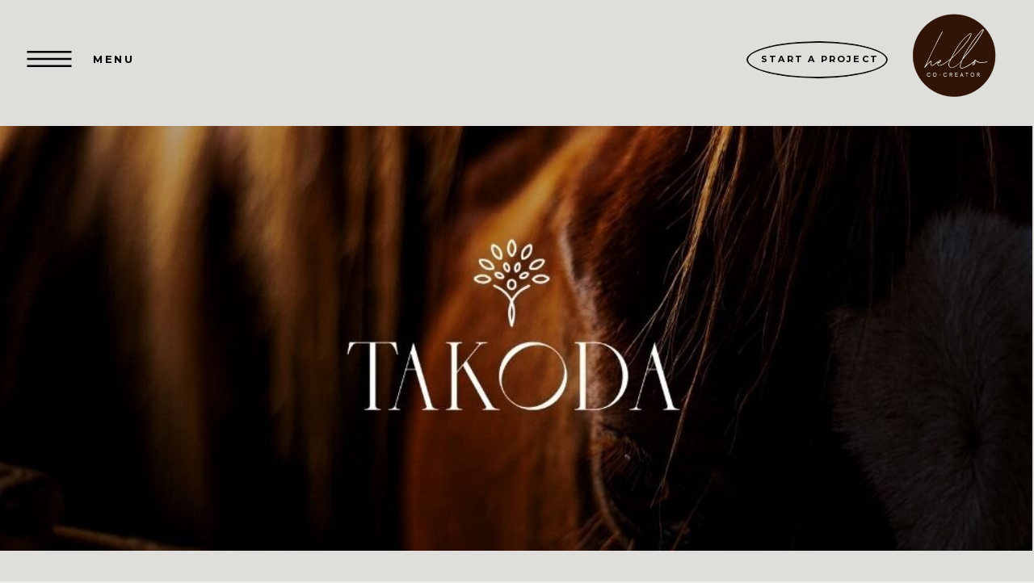

--- FILE ---
content_type: text/html;charset=UTF-8
request_url: https://hellococreator.com/takoda
body_size: 13989
content:
<!DOCTYPE html>
<html class="d" lang="en">
  <head>
    <meta charset="UTF-8" />
    <meta name="viewport" content="width=device-width, initial-scale=1" />
    <title>Branding & Web Experience</title>
      <link rel="icon" type="image/png" href="//static.showit.co/200/wxVQrXm9SjudW0nN0Lj8tw/112186/monogram1-10.png" />
      <link rel="preconnect" href="https://static.showit.co" />
      <meta name="description" content="My “Authentic Brand and Web Design Experience” was created to help you scale online presence. 
This Experience takes you through a unique creative journey that helps you connect with your customers, build stronger brand recognition and improve conversions." />
      <link rel="canonical" href="https://hellococreator.com/takoda" />
      <meta property="og:image" content="https://static.showit.co/1200/v0J8e3fkQqC6W3kZrooBzQ/112186/photo12.jpg" />
    
    <link rel="preconnect" href="https://fonts.googleapis.com">
<link rel="preconnect" href="https://fonts.gstatic.com" crossorigin>
<link href="https://fonts.googleapis.com/css?family=Montserrat:700|Montserrat:600|Cormorant+Garamond:italic" rel="stylesheet" type="text/css"/>
<style>
@font-face{font-family:HK Grotesque;src:url('//static.showit.co/file/VjnAtU0XTCSXOmVluFgGQw/shared/hkgrotesk-mediumlegacy-webfont.woff');}
@font-face{font-family:Keizer regular;src:url('//static.showit.co/file/EVs6nffSSKOVsKxHSAAWVw/112186/keizer-regular.woff');}
@font-face{font-family:atlas;src:url('//static.showit.co/file/hKFfvy9hQ26e7ZSm4KfZkQ/112186/atlas_grotesk_web_light_regular.woff');}
@font-face{font-family:Keizer italix;src:url('//static.showit.co/file/5WAQa7dlRKSHVE6mRhgyWw/112186/keizer-italic.woff');}
 </style>
    <script id="init_data" type="application/json">
      {"mobile":{"w":320,"bgMediaType":"none","bgFillType":"color","bgColor":"colors-7"},"desktop":{"w":1200,"defaultTrIn":{"type":"fade"},"defaultTrOut":{"type":"fade"},"bgColor":"colors-7","bgMediaType":"none","bgFillType":"color"},"sid":"e0cctnabsaoszrvck-zdzg","break":768,"assetURL":"//static.showit.co","contactFormId":"112186/232754","cfAction":"aHR0cHM6Ly9jbGllbnRzZXJ2aWNlLnNob3dpdC5jby9jb250YWN0Zm9ybQ==","sgAction":"aHR0cHM6Ly9jbGllbnRzZXJ2aWNlLnNob3dpdC5jby9zb2NpYWxncmlk","blockData":[{"slug":"menu-option-2-closed","visible":"m","states":[],"d":{"h":103,"w":1200,"locking":{"side":"t"},"bgFillType":"color","bgColor":"colors-0","bgMediaType":"none"},"m":{"h":71,"w":320,"bgFillType":"color","bgColor":"colors-7","bgMediaType":"none"}},{"slug":"menu-option-5","visible":"d","states":[{"d":{"bgFillType":"color","bgColor":"#000000:0","bgMediaType":"none"},"m":{"bgFillType":"color","bgColor":"#000000:0","bgMediaType":"none"},"slug":"view-1"},{"d":{"bgFillType":"color","bgColor":"#000000:0","bgMediaType":"none"},"m":{"bgFillType":"color","bgColor":"#000000:0","bgMediaType":"none"},"slug":"view-4"}],"d":{"h":1,"w":1200,"bgFillType":"color","bgColor":"colors-5","bgMediaType":"none"},"m":{"h":137,"w":320,"bgFillType":"color","bgColor":"#000000","bgMediaType":"none"},"stateTrans":[{},{}]},{"slug":"new-canvas","visible":"a","states":[],"d":{"h":681,"w":1200,"bgFillType":"color","bgColor":"colors-6","bgMediaType":"none"},"m":{"h":200,"w":320,"bgFillType":"color","bgColor":"colors-7","bgMediaType":"none"}},{"slug":"interior-navigation-option-2-1","visible":"a","states":[{"d":{"bgFillType":"color","bgColor":"#000000:0","bgMediaType":"none"},"m":{"bgFillType":"color","bgColor":"#000000:0","bgMediaType":"none"},"slug":"view-1"}],"d":{"h":311,"w":1200,"trIn":{"type":"fade"},"trOut":{"type":"fade"},"aav":"3","stateTrIn":{"duration":1},"stateTrOut":{"duration":1},"bgFillType":"color","bgColor":"colors-6","bgMediaType":"none","tr":{"in":{"cl":"fadeIn","d":"0.5","dl":"0"},"out":{"cl":"fadeOut","d":"0.5","dl":"0"}}},"m":{"h":451,"w":320,"stateTrIn":{"duration":1},"stateTrOut":{"duration":1},"bgFillType":"color","bgColor":"colors-6","bgMediaType":"none"},"stateTrans":[{}]},{"slug":"about","visible":"a","states":[],"d":{"h":541,"w":1200,"stateTrIn":{"type":"slide","direction":"Right"},"stateTrOut":{"type":"slide","direction":"Left"},"bgFillType":"color","bgColor":"colors-6","bgMediaType":"none"},"m":{"h":481,"w":320,"bgFillType":"color","bgColor":"colors-6","bgMediaType":"none"}},{"slug":"about-1","visible":"a","states":[],"d":{"h":1901,"w":1200,"stateTrIn":{"type":"slide","direction":"Right"},"stateTrOut":{"type":"slide","direction":"Left"},"bgFillType":"color","bgColor":"colors-6","bgMediaType":"none"},"m":{"h":1761,"w":320,"bgFillType":"color","bgColor":"colors-6","bgMediaType":"none"}},{"slug":"apply","visible":"a","states":[],"d":{"h":251,"w":1200,"bgFillType":"color","bgColor":"colors-6","bgMediaType":"none"},"m":{"h":421,"w":320,"bgFillType":"color","bgColor":"colors-6","bgMediaType":"none"}},{"slug":"jointhelist","visible":"a","states":[],"d":{"h":751,"w":1200,"stateTrIn":{"type":"slide","direction":"Right"},"stateTrOut":{"type":"slide","direction":"Left"},"bgFillType":"color","bgColor":"#000000","bgMediaType":"none"},"m":{"h":540,"w":320,"bgFillType":"color","bgColor":"#000000","bgMediaType":"none"}},{"slug":"follow","visible":"a","states":[],"d":{"h":421,"w":1200,"bgFillType":"color","bgColor":"colors-5","bgMediaType":"none"},"m":{"h":681,"w":320,"bgFillType":"color","bgColor":"colors-6","bgMediaType":"none"}},{"slug":"footer","visible":"a","states":[],"d":{"h":31,"w":1200,"bgFillType":"color","bgColor":"colors-4","bgMediaType":"none"},"m":{"h":31,"w":320,"bgFillType":"color","bgColor":"colors-4","bgMediaType":"none"}},{"slug":"mobile-nav-1","visible":"m","states":[],"d":{"h":400,"w":1200,"bgFillType":"color","bgColor":"#ffffff","bgMediaType":"none"},"m":{"h":591,"w":320,"locking":{"side":"t"},"bgFillType":"color","bgColor":"#000000","bgMediaType":"video","bgImage":{"key":"vUplkYfoRZanbKfifExCWA/112186/io-10.jpg","aspect_ratio":0.66667,"title":"io-10","type":"asset"},"bgLoop":"1","bgOpacity":46,"bgPos":"ct","bgScale":"cover","bgScroll":"p","bgVideo":{"key":"BjEYwXfHTD65B6-JjLhBGw/112186/sequence_02_5.mp4","aspect_ratio":0.5625,"title":"Sequence 02_5","type":"asset"}}}],"elementData":[{"type":"simple","visible":"a","id":"menu-option-2-closed_0","blockId":"menu-option-2-closed","m":{"x":134,"y":21,"w":102,"h":29,"a":0},"d":{"x":360,"y":31,"w":480,"h":41.2,"a":0}},{"type":"icon","visible":"a","id":"menu-option-2-closed_1","blockId":"menu-option-2-closed","m":{"x":262,"y":11,"w":50,"h":50,"a":0},"d":{"x":1120,"y":27,"w":50,"h":50,"a":0,"lockH":"r"},"pc":[{"type":"show","block":"mobile-nav-1"}]},{"type":"graphic","visible":"a","id":"menu-option-2-closed_2","blockId":"menu-option-2-closed","m":{"x":-5,"y":2,"w":99,"h":61,"a":0,"gs":{"t":"fit"}},"d":{"x":43,"y":32,"w":219,"h":41,"a":0,"lockH":"l"},"c":{"key":"5bZGl9auRTK8YpUpl4hqyQ/112186/logo_brown_hellococreator.png","aspect_ratio":1.01322}},{"type":"text","visible":"a","id":"menu-option-2-closed_3","blockId":"menu-option-2-closed","m":{"x":142,"y":29,"w":90,"h":15,"a":0},"d":{"x":525,"y":39,"w":150,"h":25,"a":0}},{"type":"line","visible":"a","id":"menu-option-2-closed_4","blockId":"menu-option-2-closed","m":{"x":0,"y":70,"w":320,"h":1,"a":0},"d":{"x":360,"y":50,"w":480,"h":3,"a":0}},{"type":"icon","visible":"a","id":"menu-option-2-closed_5","blockId":"menu-option-2-closed","m":{"x":241,"y":27,"w":15,"h":17,"a":0},"d":{"x":550,"y":2,"w":100,"h":100,"a":0}},{"type":"graphic","visible":"a","id":"menu-option-5_0","blockId":"menu-option-5","m":{"x":48,"y":42,"w":224,"h":54,"a":0},"d":{"x":1090,"y":15,"w":103,"h":109,"a":0},"c":{"key":"kFRRae55RXSKZTO7qLdr8Q/112186/logomain_oct-05.png","aspect_ratio":1.02965}},{"type":"icon","visible":"a","id":"menu-option-5_1","blockId":"menu-option-5","m":{"x":135,"y":44,"w":50,"h":50,"a":0},"d":{"x":-23,"y":33,"w":88,"h":80,"a":0}},{"type":"text","visible":"a","id":"menu-option-5_2","blockId":"menu-option-5","m":{"x":109,"y":60,"w":102,"h":17,"a":0},"d":{"x":75,"y":62,"w":103,"h":33,"a":0}},{"type":"text","visible":"m","id":"menu-option-5_3","blockId":"menu-option-5","m":{"x":38,"y":83,"w":245,"h":28,"a":0},"d":{"x":69,"y":35,"w":955,"h":10,"a":0}},{"type":"simple","visible":"a","id":"menu-option-5_view-1_2","blockId":"menu-option-5","m":{"x":48,"y":21,"w":224,"h":95.89999999999999,"a":0},"d":{"x":884,"y":51,"w":175,"h":46,"a":0}},{"type":"text","visible":"a","id":"menu-option-5_view-1_3","blockId":"menu-option-5","m":{"x":109,"y":60,"w":102,"h":17,"a":0},"d":{"x":902,"y":64,"w":146,"h":30,"a":0}},{"type":"simple","visible":"a","id":"menu-option-5_view-4_0","blockId":"menu-option-5","m":{"x":48,"y":21,"w":224,"h":95.89999999999999,"a":0},"d":{"x":0,"y":2,"w":632,"h":742,"a":0,"lockH":"ls"}},{"type":"text","visible":"a","id":"menu-option-5_view-4_1","blockId":"menu-option-5","m":{"x":99,"y":48,"w":122.99999999999999,"h":41,"a":0},"d":{"x":328,"y":281,"w":272,"h":30,"a":0}},{"type":"text","visible":"a","id":"menu-option-5_view-4_2","blockId":"menu-option-5","m":{"x":99,"y":48,"w":122.99999999999999,"h":41,"a":0},"d":{"x":328,"y":162,"w":272,"h":30,"a":0}},{"type":"simple","visible":"a","id":"menu-option-5_view-4_3","blockId":"menu-option-5","m":{"x":48,"y":21,"w":224,"h":95.89999999999999,"a":0},"d":{"x":470,"y":67,"w":143,"h":44,"a":0}},{"type":"text","visible":"a","id":"menu-option-5_view-4_4","blockId":"menu-option-5","m":{"x":99,"y":48,"w":122.99999999999999,"h":41,"a":0},"d":{"x":483,"y":400,"w":117,"h":30,"a":0}},{"type":"text","visible":"a","id":"menu-option-5_view-4_5","blockId":"menu-option-5","m":{"x":99,"y":48,"w":122.99999999999999,"h":41,"a":0},"d":{"x":328,"y":222,"w":272,"h":30,"a":0}},{"type":"icon","visible":"a","id":"menu-option-5_view-4_6","blockId":"menu-option-5","m":{"x":135,"y":44,"w":50,"h":50,"a":0},"d":{"x":-47,"y":35,"w":91,"h":76,"a":0}},{"type":"text","visible":"a","id":"menu-option-5_view-4_7","blockId":"menu-option-5","m":{"x":99,"y":48,"w":122.99999999999999,"h":41,"a":0},"d":{"x":488,"y":81,"w":107,"h":25,"a":0}},{"type":"graphic","visible":"a","id":"menu-option-5_view-4_8","blockId":"menu-option-5","m":{"x":128,"y":21,"w":64,"h":96,"a":0},"d":{"x":632,"y":2,"w":567,"h":742,"a":0,"lockH":"rs"},"c":{"key":"qL3m9TtjTuqkruwrPdQ_tA/112186/8.jpg","aspect_ratio":1.42863}},{"type":"text","visible":"a","id":"menu-option-5_view-4_9","blockId":"menu-option-5","m":{"x":103,"y":58,"w":113.39999999999999,"h":21,"a":0},"d":{"x":108,"y":534,"w":505,"h":27,"a":0}},{"type":"icon","visible":"a","id":"menu-option-5_view-4_10","blockId":"menu-option-5","m":{"x":135,"y":44,"w":50,"h":50,"a":0},"d":{"x":477,"y":626,"w":23,"h":31,"a":0}},{"type":"icon","visible":"a","id":"menu-option-5_view-4_11","blockId":"menu-option-5","m":{"x":135,"y":44,"w":50,"h":50,"a":0},"d":{"x":530,"y":626,"w":23,"h":31,"a":0}},{"type":"icon","visible":"a","id":"menu-option-5_view-4_12","blockId":"menu-option-5","m":{"x":135,"y":44,"w":50,"h":50,"a":0},"d":{"x":585,"y":626,"w":23,"h":31,"a":0}},{"type":"text","visible":"a","id":"menu-option-5_view-4_13","blockId":"menu-option-5","m":{"x":99,"y":48,"w":122.99999999999999,"h":41,"a":0},"d":{"x":328,"y":341,"w":272,"h":30,"a":0}},{"type":"text","visible":"a","id":"menu-option-5_view-4_14","blockId":"menu-option-5","m":{"x":99,"y":48,"w":122.99999999999999,"h":41,"a":0},"d":{"x":483,"y":460,"w":117,"h":30,"a":0}},{"type":"graphic","visible":"a","id":"new-canvas_0","blockId":"new-canvas","m":{"x":-1,"y":2,"w":322,"h":198,"a":0},"d":{"x":0,"y":155,"w":1198,"h":526,"a":0,"lockH":"s"},"c":{"key":"888gfyzqReC8WHZaq80uAA/112186/takoda_style_guide_1.jpg","aspect_ratio":1.33333}},{"type":"text","visible":"a","id":"interior-navigation-option-2-1_view-1_0","blockId":"interior-navigation-option-2-1","m":{"x":15,"y":37,"w":248,"h":31,"a":0},"d":{"x":32,"y":55,"w":338,"h":39,"a":0}},{"type":"text","visible":"a","id":"interior-navigation-option-2-1_view-1_1","blockId":"interior-navigation-option-2-1","m":{"x":15,"y":363,"w":275,"h":58,"a":0},"d":{"x":797,"y":109,"w":338,"h":269,"a":0}},{"type":"text","visible":"a","id":"interior-navigation-option-2-1_view-1_2","blockId":"interior-navigation-option-2-1","m":{"x":14,"y":85,"w":290,"h":233,"a":0},"d":{"x":32,"y":122,"w":566,"h":161,"a":0}},{"type":"text","visible":"a","id":"interior-navigation-option-2-1_view-1_3","blockId":"interior-navigation-option-2-1","m":{"x":15,"y":322,"w":130,"h":31,"a":0},"d":{"x":798,"y":51,"w":338,"h":39,"a":0}},{"type":"graphic","visible":"a","id":"about_0","blockId":"about","m":{"x":48,"y":16,"w":224,"h":224,"a":0},"d":{"x":625,"y":15,"w":519,"h":497,"a":0},"c":{"key":"xkz8TCBiR2OydWqDe0g7Tg/112186/3_1.jpg","aspect_ratio":1}},{"type":"graphic","visible":"a","id":"about_1","blockId":"about","m":{"x":45,"y":252,"w":224,"h":212,"a":0},"d":{"x":36,"y":21,"w":495,"h":497,"a":0},"c":{"key":"hEpZhNqoQqWLu4v8UzT4rQ/112186/4.jpg","aspect_ratio":1}},{"type":"graphic","visible":"a","id":"about-1_0","blockId":"about-1","m":{"x":13,"y":12,"w":298,"h":1440,"a":0},"d":{"x":316,"y":71,"w":593,"h":1783,"a":0,"gs":{"s":0}},"c":{"key":"ZKkIikvyTs6hYgmDRya4Ug/112186/home.jpg","aspect_ratio":0.21477}},{"type":"text","visible":"a","id":"apply_0","blockId":"apply","m":{"x":16,"y":166,"w":262,"h":18,"a":0},"d":{"x":63,"y":24,"w":310,"h":89,"a":0,"trIn":{"cl":"slideInLeft","d":"0.5","dl":"0"}}},{"type":"text","visible":"a","id":"apply_1","blockId":"apply","m":{"x":17,"y":223,"w":180,"h":17,"a":0},"d":{"x":63,"y":162,"w":269,"h":23,"a":0}},{"type":"text","visible":"a","id":"jointhelist_0","blockId":"jointhelist","m":{"x":18,"y":141,"w":276,"h":31,"a":0},"d":{"x":169,"y":331,"w":302,"h":36,"a":0}},{"type":"text","visible":"a","id":"jointhelist_1","blockId":"jointhelist","m":{"x":18,"y":36,"w":242,"h":43,"a":0},"d":{"x":145,"y":183,"w":257,"h":96,"a":0}},{"type":"iframe","visible":"a","id":"jointhelist_2","blockId":"jointhelist","m":{"x":18,"y":186,"w":290,"h":127,"a":0},"d":{"x":618,"y":16,"w":564,"h":600,"a":0}},{"type":"text","visible":"a","id":"jointhelist_3","blockId":"jointhelist","m":{"x":18,"y":113,"w":276,"h":17,"a":0},"d":{"x":169,"y":434,"w":352,"h":36,"a":0}},{"type":"line","visible":"a","id":"jointhelist_4","blockId":"jointhelist","m":{"x":18,"y":102,"w":121,"h":1,"a":0},"d":{"x":169,"y":296,"w":213,"h":1,"a":0}},{"type":"icon","visible":"a","id":"follow_0","blockId":"follow","m":{"x":196,"y":477,"w":20,"h":18,"a":0},"d":{"x":129,"y":140,"w":22,"h":21,"a":0}},{"type":"icon","visible":"a","id":"follow_1","blockId":"follow","m":{"x":151,"y":476,"w":18,"h":20,"a":0},"d":{"x":82,"y":141,"w":22,"h":22,"a":0}},{"type":"icon","visible":"a","id":"follow_2","blockId":"follow","m":{"x":106,"y":477,"w":20,"h":18,"a":0},"d":{"x":42,"y":140,"w":21,"h":22,"a":0}},{"type":"text","visible":"a","id":"follow_3","blockId":"follow","m":{"x":9,"y":35,"w":301,"h":16,"a":0},"d":{"x":349,"y":20,"w":519,"h":22,"a":0}},{"type":"graphic","visible":"a","id":"follow_4","blockId":"follow","m":{"x":137,"y":399,"w":50,"h":51,"a":0},"d":{"x":1048,"y":121,"w":95,"h":96,"a":0,"o":100},"c":{"key":"wxVQrXm9SjudW0nN0Lj8tw/112186/monogram1-10.png","aspect_ratio":0.97557}},{"type":"text","visible":"a","id":"follow_5","blockId":"follow","m":{"x":69,"y":555,"w":185,"h":16,"a":0},"d":{"x":48,"y":188,"w":206,"h":18,"a":0}},{"type":"text","visible":"a","id":"follow_6","blockId":"follow","m":{"x":69,"y":577,"w":185,"h":16,"a":0},"d":{"x":48,"y":211,"w":206,"h":21,"a":0}},{"type":"social","visible":"a","id":"follow_7","blockId":"follow","m":{"x":9,"y":74,"w":300,"h":188,"a":0},"d":{"x":245,"y":104,"w":710,"h":209,"a":0}},{"type":"graphic","visible":"a","id":"follow_8","blockId":"follow","m":{"x":124,"y":296,"w":76,"h":38,"a":0},"d":{"x":1054,"y":272,"w":95,"h":46,"a":0},"c":{"key":"oFnb0R2XTk2IFDCHvivbow/112186/showit_design_partner_logo_dark.png","aspect_ratio":1.99809}},{"type":"text","visible":"a","id":"follow_9","blockId":"follow","m":{"x":69,"y":598,"w":185,"h":16,"a":0},"d":{"x":48,"y":236,"w":206,"h":21,"a":0}},{"type":"text","visible":"a","id":"follow_10","blockId":"follow","m":{"x":54,"y":353,"w":228,"h":16,"a":0},"d":{"x":965,"y":231,"w":272,"h":31,"a":0}},{"type":"text","visible":"a","id":"follow_11","blockId":"follow","m":{"x":69,"y":620,"w":185,"h":16,"a":0},"d":{"x":48,"y":261,"w":206,"h":21,"a":0}},{"type":"text","visible":"a","id":"follow_12","blockId":"follow","m":{"x":62,"y":533,"w":199,"h":16,"a":0},"d":{"x":341,"y":382,"w":519,"h":22,"a":0}},{"type":"line","visible":"a","id":"follow_13","blockId":"follow","m":{"x":0,"y":-1,"w":320,"h":3,"a":0},"d":{"x":-12,"y":-1,"w":1212,"h":3,"a":0,"lockH":"s"}},{"type":"text","visible":"a","id":"footer_0","blockId":"footer","m":{"x":17,"y":7,"w":279,"h":22,"a":0},"d":{"x":305,"y":6,"w":590,"h":25,"a":0}},{"type":"text","visible":"a","id":"mobile-nav-1_0","blockId":"mobile-nav-1","m":{"x":39,"y":107,"w":147,"h":306,"a":0},"d":{"x":533,"y":178,"w":135,"h":45,"a":0}},{"type":"icon","visible":"a","id":"mobile-nav-1_1","blockId":"mobile-nav-1","m":{"x":21,"y":36,"w":31,"h":31,"a":0},"d":{"x":550,"y":150,"w":100,"h":100,"a":0},"pc":[{"type":"hide","block":"mobile-nav-1"}]},{"type":"graphic","visible":"a","id":"mobile-nav-1_2","blockId":"mobile-nav-1","m":{"x":217,"y":11,"w":79,"h":82,"a":0},"d":{"x":180,"y":99,"w":840,"h":202,"a":0},"c":{"key":"5bZGl9auRTK8YpUpl4hqyQ/112186/logo_brown_hellococreator.png","aspect_ratio":1.01322}},{"type":"icon","visible":"a","id":"mobile-nav-1_3","blockId":"mobile-nav-1","m":{"x":119,"y":547,"w":18,"h":13,"a":0},"d":{"x":550,"y":150,"w":100,"h":100,"a":0}},{"type":"icon","visible":"a","id":"mobile-nav-1_4","blockId":"mobile-nav-1","m":{"x":144,"y":547,"w":16,"h":13,"a":0},"d":{"x":550,"y":150,"w":100,"h":100,"a":0}},{"type":"icon","visible":"a","id":"mobile-nav-1_5","blockId":"mobile-nav-1","m":{"x":173,"y":546,"w":15,"h":15,"a":0},"d":{"x":550,"y":150,"w":100,"h":100,"a":0}},{"type":"text","visible":"a","id":"mobile-nav-1_6","blockId":"mobile-nav-1","m":{"x":39,"y":451,"w":149,"h":21,"a":0},"d":{"x":538,"y":189,"w":124.19999999999999,"h":23,"a":0}},{"type":"line","visible":"a","id":"mobile-nav-1_7","blockId":"mobile-nav-1","m":{"x":37,"y":440,"w":254,"h":1,"a":0},"d":{"x":360,"y":199,"w":480,"h":3,"a":0}},{"type":"text","visible":"a","id":"mobile-nav-1_8","blockId":"mobile-nav-1","m":{"x":39,"y":477,"w":198,"h":21,"a":0},"d":{"x":538,"y":189,"w":124.19999999999999,"h":23,"a":0}},{"type":"text","visible":"a","id":"mobile-nav-1_9","blockId":"mobile-nav-1","m":{"x":39,"y":504,"w":198,"h":21,"a":0},"d":{"x":538,"y":189,"w":124.19999999999999,"h":23,"a":0}}]}
    </script>
    <link
      rel="stylesheet"
      type="text/css"
      href="https://cdnjs.cloudflare.com/ajax/libs/animate.css/3.4.0/animate.min.css"
    />
    <script
      id="si-jquery"
      src="https://ajax.googleapis.com/ajax/libs/jquery/3.5.1/jquery.min.js"
    ></script>
    		
		<script src="//lib.showit.co/engine/2.4.3/showit-lib.min.js"></script>
		<script src="//lib.showit.co/engine/2.4.3/showit.min.js"></script>

    <script>
      
      function initPage(){
      
      }
    </script>
    <link rel="stylesheet" type="text/css" href="//lib.showit.co/engine/2.4.3/showit.css" />
    <style id="si-page-css">
      html.m {background-color:rgba(238,237,233,1);}
html.d {background-color:rgba(238,237,233,1);}
.d .se:has(.st-primary) {border-radius:10px;box-shadow:none;opacity:1;overflow:hidden;}
.d .st-primary {padding:10px 14px 10px 14px;border-width:0px;border-color:rgba(52,27,14,1);background-color:rgba(52,27,14,1);background-image:none;border-radius:inherit;transition-duration:0.5s;}
.d .st-primary span {color:rgba(238,237,233,1);font-family:'Montserrat';font-weight:700;font-style:normal;font-size:14px;text-align:left;text-transform:uppercase;letter-spacing:0.1em;line-height:1.8;transition-duration:0.5s;}
.d .se:has(.st-primary:hover) {}
.d .st-primary.se-button:hover {background-color:rgba(52,27,14,1);background-image:none;transition-property:background-color,background-image;}
.d .st-primary.se-button:hover span {}
.m .se:has(.st-primary) {border-radius:10px;box-shadow:none;opacity:1;overflow:hidden;}
.m .st-primary {padding:10px 14px 10px 14px;border-width:0px;border-color:rgba(52,27,14,1);background-color:rgba(52,27,14,1);background-image:none;border-radius:inherit;}
.m .st-primary span {color:rgba(238,237,233,1);font-family:'Montserrat';font-weight:700;font-style:normal;font-size:10px;text-align:left;text-transform:uppercase;letter-spacing:0.1em;line-height:1.8;}
.d .se:has(.st-secondary) {border-radius:10px;box-shadow:none;opacity:1;overflow:hidden;}
.d .st-secondary {padding:10px 14px 10px 14px;border-width:2px;border-color:rgba(52,27,14,1);background-color:rgba(0,0,0,0);background-image:none;border-radius:inherit;transition-duration:0.5s;}
.d .st-secondary span {color:rgba(52,27,14,1);font-family:'Montserrat';font-weight:700;font-style:normal;font-size:14px;text-align:left;text-transform:uppercase;letter-spacing:0.1em;line-height:1.8;transition-duration:0.5s;}
.d .se:has(.st-secondary:hover) {}
.d .st-secondary.se-button:hover {border-color:rgba(52,27,14,0.7);background-color:rgba(0,0,0,0);background-image:none;transition-property:border-color,background-color,background-image;}
.d .st-secondary.se-button:hover span {color:rgba(52,27,14,0.7);transition-property:color;}
.m .se:has(.st-secondary) {border-radius:10px;box-shadow:none;opacity:1;overflow:hidden;}
.m .st-secondary {padding:10px 14px 10px 14px;border-width:2px;border-color:rgba(52,27,14,1);background-color:rgba(0,0,0,0);background-image:none;border-radius:inherit;}
.m .st-secondary span {color:rgba(52,27,14,1);font-family:'Montserrat';font-weight:700;font-style:normal;font-size:10px;text-align:left;text-transform:uppercase;letter-spacing:0.1em;line-height:1.8;}
.d .st-d-title {color:rgba(52,27,14,1);line-height:1.2;letter-spacing:0em;font-size:38px;text-align:left;}
.d .st-d-title.se-rc a {color:rgba(52,27,14,1);}
.d .st-d-title.se-rc a:hover {text-decoration:underline;color:rgba(52,27,14,1);opacity:0.8;}
.m .st-m-title {color:rgba(52,27,14,1);line-height:1.2;letter-spacing:0em;font-size:36px;text-align:left;}
.m .st-m-title.se-rc a {color:rgba(52,27,14,1);}
.m .st-m-title.se-rc a:hover {text-decoration:underline;color:rgba(52,27,14,1);opacity:0.8;}
.d .st-d-heading {color:rgba(52,27,14,1);line-height:1.2;letter-spacing:0em;font-size:30px;text-align:left;font-family:'Keizer italix';font-weight:400;font-style:normal;}
.d .st-d-heading.se-rc a {color:rgba(52,27,14,1);}
.d .st-d-heading.se-rc a:hover {text-decoration:underline;color:rgba(52,27,14,1);opacity:0.8;}
.m .st-m-heading {color:rgba(52,27,14,1);line-height:1.2;letter-spacing:0em;font-size:20px;text-align:left;font-family:'Keizer italix';font-weight:400;font-style:normal;}
.m .st-m-heading.se-rc a {color:rgba(52,27,14,1);}
.m .st-m-heading.se-rc a:hover {text-decoration:underline;color:rgba(52,27,14,1);opacity:0.8;}
.d .st-d-subheading {color:rgba(52,27,14,1);text-transform:uppercase;line-height:1.8;letter-spacing:0.1em;font-size:14px;text-align:left;font-family:'Montserrat';font-weight:700;font-style:normal;}
.d .st-d-subheading.se-rc a {color:rgba(52,27,14,1);}
.d .st-d-subheading.se-rc a:hover {text-decoration:underline;color:rgba(52,27,14,1);opacity:0.8;}
.m .st-m-subheading {color:rgba(52,27,14,1);text-transform:uppercase;line-height:1.8;letter-spacing:0.1em;font-size:10px;text-align:left;font-family:'Montserrat';font-weight:700;font-style:normal;}
.m .st-m-subheading.se-rc a {color:rgba(52,27,14,1);}
.m .st-m-subheading.se-rc a:hover {text-decoration:underline;color:rgba(52,27,14,1);opacity:0.8;}
.d .st-d-paragraph {color:rgba(52,27,14,1);line-height:1.6;letter-spacing:0em;font-size:13px;text-align:justify;font-family:'atlas';font-weight:400;font-style:normal;}
.d .st-d-paragraph.se-rc a {color:rgba(52,27,14,1);}
.d .st-d-paragraph.se-rc a:hover {text-decoration:underline;color:rgba(52,27,14,1);opacity:0.8;}
.m .st-m-paragraph {color:rgba(52,27,14,1);line-height:1.8;letter-spacing:0em;font-size:13px;text-align:left;font-family:'atlas';font-weight:400;font-style:normal;}
.m .st-m-paragraph.se-rc a {color:rgba(52,27,14,1);}
.m .st-m-paragraph.se-rc a:hover {text-decoration:underline;color:rgba(52,27,14,1);opacity:0.8;}
.sib-menu-option-2-closed {z-index:5;}
.m .sib-menu-option-2-closed {height:71px;}
.d .sib-menu-option-2-closed {height:103px;display:none;}
.m .sib-menu-option-2-closed .ss-bg {background-color:rgba(238,237,233,1);}
.d .sib-menu-option-2-closed .ss-bg {background-color:rgba(52,27,14,1);}
.d .sie-menu-option-2-closed_0:hover {opacity:1;transition-duration:0.5s;transition-property:opacity;}
.m .sie-menu-option-2-closed_0:hover {opacity:1;transition-duration:0.5s;transition-property:opacity;}
.d .sie-menu-option-2-closed_0 {left:360px;top:31px;width:480px;height:41.2px;transition-duration:0.5s;transition-property:opacity;}
.m .sie-menu-option-2-closed_0 {left:134px;top:21px;width:102px;height:29px;border-radius:50%;transition-duration:0.5s;transition-property:opacity;}
.d .sie-menu-option-2-closed_0 .se-simple:hover {background-color:rgba(199,190,171,1);}
.m .sie-menu-option-2-closed_0 .se-simple:hover {background-color:rgba(199,190,171,1);}
.d .sie-menu-option-2-closed_0 .se-simple {background-color:rgba(52,27,14,1);transition-duration:0.5s;transition-property:background-color;}
.m .sie-menu-option-2-closed_0 .se-simple {border-color:rgba(10,9,9,1);border-width:1px;background-color:rgba(199,190,171,1);transition-duration:0.5s;transition-property:background-color;border-style:solid;border-radius:inherit;}
.d .sie-menu-option-2-closed_1 {left:1120px;top:27px;width:50px;height:50px;}
.m .sie-menu-option-2-closed_1 {left:262px;top:11px;width:50px;height:50px;}
.d .sie-menu-option-2-closed_1 svg {fill:rgba(204,200,198,1);}
.m .sie-menu-option-2-closed_1 svg {fill:rgba(52,27,14,1);}
.d .sie-menu-option-2-closed_2 {left:43px;top:32px;width:219px;height:41px;}
.m .sie-menu-option-2-closed_2 {left:-5px;top:2px;width:99px;height:61px;}
.d .sie-menu-option-2-closed_2 .se-img {background-repeat:no-repeat;background-size:cover;background-position:50% 50%;border-radius:inherit;}
.m .sie-menu-option-2-closed_2 .se-img {background-repeat:no-repeat;background-size:contain;background-position:50%;border-radius:inherit;}
.d .sie-menu-option-2-closed_3 {left:525px;top:39px;width:150px;height:25px;}
.m .sie-menu-option-2-closed_3 {left:142px;top:29px;width:90px;height:15px;}
.m .sie-menu-option-2-closed_3-text {color:rgba(52,27,14,1);letter-spacing:0.2em;font-size:7px;text-align:center;font-family:'Montserrat';font-weight:600;font-style:normal;}
.d .sie-menu-option-2-closed_4 {left:360px;top:50px;width:480px;height:3px;}
.m .sie-menu-option-2-closed_4 {left:0px;top:70px;width:320px;height:1px;}
.se-line {width:auto;height:auto;}
.sie-menu-option-2-closed_4 svg {vertical-align:top;overflow:visible;pointer-events:none;box-sizing:content-box;}
.m .sie-menu-option-2-closed_4 svg {stroke:rgba(52,27,14,1);transform:scaleX(1);padding:0.5px;height:1px;width:320px;}
.d .sie-menu-option-2-closed_4 svg {stroke:rgba(52,27,14,1);transform:scaleX(1);padding:1.5px;height:3px;width:480px;}
.m .sie-menu-option-2-closed_4 line {stroke-linecap:butt;stroke-width:1;stroke-dasharray:none;pointer-events:all;}
.d .sie-menu-option-2-closed_4 line {stroke-linecap:butt;stroke-width:3;stroke-dasharray:none;pointer-events:all;}
.d .sie-menu-option-2-closed_5 {left:550px;top:2px;width:100px;height:100px;}
.m .sie-menu-option-2-closed_5 {left:241px;top:27px;width:15px;height:17px;}
.d .sie-menu-option-2-closed_5 svg {fill:rgba(204,200,198,1);}
.m .sie-menu-option-2-closed_5 svg {fill:rgba(52,27,14,1);}
.sib-menu-option-5 {z-index:3;}
.m .sib-menu-option-5 {height:137px;display:none;}
.d .sib-menu-option-5 {height:1px;}
.m .sib-menu-option-5 .ss-bg {background-color:rgba(0,0,0,1);}
.d .sib-menu-option-5 .ss-bg {background-color:rgba(223,222,218,1);}
.d .sie-menu-option-5_0 {left:1090px;top:15px;width:103px;height:109px;}
.m .sie-menu-option-5_0 {left:48px;top:42px;width:224px;height:54px;}
.d .sie-menu-option-5_0 .se-img {background-repeat:no-repeat;background-size:cover;background-position:50% 50%;border-radius:inherit;}
.m .sie-menu-option-5_0 .se-img {background-repeat:no-repeat;background-size:cover;background-position:50% 50%;border-radius:inherit;}
.d .sie-menu-option-5_1 {left:-23px;top:33px;width:88px;height:80px;}
.m .sie-menu-option-5_1 {left:135px;top:44px;width:50px;height:50px;}
.d .sie-menu-option-5_1 svg {fill:rgba(0,0,0,1);}
.m .sie-menu-option-5_1 svg {fill:rgba(204,200,198,1);}
.d .sie-menu-option-5_2 {left:75px;top:62px;width:103px;height:33px;}
.m .sie-menu-option-5_2 {left:109px;top:60px;width:102px;height:17px;}
.d .sie-menu-option-5_2-text {color:rgba(2,2,2,1);letter-spacing:0.2em;font-size:13px;font-family:'Montserrat';font-weight:700;font-style:normal;}
.d .sie-menu-option-5_3 {left:69px;top:35px;width:955px;height:10px;display:none;}
.m .sie-menu-option-5_3 {left:38px;top:83px;width:245px;height:28px;}
.d .sie-menu-option-5_3-text {color:rgba(255,255,255,1);text-transform:uppercase;line-height:1.2;letter-spacing:0.3em;font-size:12px;text-align:center;font-family:'HK Grotesque';font-weight:400;font-style:normal;}
.m .sie-menu-option-5_3-text {color:rgba(255,255,255,1);text-transform:uppercase;line-height:2;letter-spacing:0.3em;font-size:8px;text-align:center;}
.m .sib-menu-option-5 .sis-menu-option-5_view-1 {background-color:rgba(0,0,0,0);}
.d .sib-menu-option-5 .sis-menu-option-5_view-1 {background-color:rgba(0,0,0,0);}
.d .sie-menu-option-5_view-1_2:hover {opacity:1;transition-duration:0.5s;transition-property:opacity;}
.m .sie-menu-option-5_view-1_2:hover {opacity:1;transition-duration:0.5s;transition-property:opacity;}
.d .sie-menu-option-5_view-1_2 {left:884px;top:51px;width:175px;height:46px;border-radius:50%;transition-duration:0.5s;transition-property:opacity;}
.m .sie-menu-option-5_view-1_2 {left:48px;top:21px;width:224px;height:95.89999999999999px;transition-duration:0.5s;transition-property:opacity;}
.d .sie-menu-option-5_view-1_2 .se-simple:hover {background-color:rgba(199,190,171,1);}
.m .sie-menu-option-5_view-1_2 .se-simple:hover {background-color:rgba(199,190,171,1);}
.d .sie-menu-option-5_view-1_2 .se-simple {border-color:rgba(17,17,16,1);border-width:2px;transition-duration:0.5s;transition-property:background-color;border-style:solid;border-radius:inherit;}
.m .sie-menu-option-5_view-1_2 .se-simple {background-color:rgba(52,27,14,1);transition-duration:0.5s;transition-property:background-color;}
.d .sie-menu-option-5_view-1_3 {left:902px;top:64px;width:146px;height:30px;}
.m .sie-menu-option-5_view-1_3 {left:109px;top:60px;width:102px;height:17px;}
.d .sie-menu-option-5_view-1_3-text {color:rgba(2,2,2,1);letter-spacing:0.2em;font-size:11px;text-align:center;font-family:'Montserrat';font-weight:700;font-style:normal;}
.m .sib-menu-option-5 .sis-menu-option-5_view-4 {background-color:rgba(0,0,0,0);}
.d .sib-menu-option-5 .sis-menu-option-5_view-4 {background-color:rgba(0,0,0,0);}
.d .sie-menu-option-5_view-4_0 {left:0px;top:2px;width:632px;height:742px;}
.m .sie-menu-option-5_view-4_0 {left:48px;top:21px;width:224px;height:95.89999999999999px;}
.d .sie-menu-option-5_view-4_0 .se-simple:hover {}
.m .sie-menu-option-5_view-4_0 .se-simple:hover {}
.d .sie-menu-option-5_view-4_0 .se-simple {background-color:rgba(223,222,218,1);}
.m .sie-menu-option-5_view-4_0 .se-simple {background-color:rgba(52,27,14,1);}
.d .sie-menu-option-5_view-4_1:hover {opacity:1;transition-duration:0.5s;transition-property:opacity;}
.m .sie-menu-option-5_view-4_1:hover {opacity:1;transition-duration:0.5s;transition-property:opacity;}
.d .sie-menu-option-5_view-4_1 {left:328px;top:281px;width:272px;height:30px;transition-duration:0.5s;transition-property:opacity;}
.m .sie-menu-option-5_view-4_1 {left:99px;top:48px;width:122.99999999999999px;height:41px;transition-duration:0.5s;transition-property:opacity;}
.d .sie-menu-option-5_view-4_1-text:hover {font-family:'Keizer italix';font-weight:400;font-style:normal;}
.m .sie-menu-option-5_view-4_1-text:hover {font-family:'Keizer italix';font-weight:400;font-style:normal;}
.d .sie-menu-option-5_view-4_1-text {color:rgba(52,27,14,1);font-size:35px;text-align:right;font-family:'Keizer regular';font-weight:400;font-style:normal;transition-duration:0.5s;transition-property:font-family,font-weight,font-style;}
.m .sie-menu-option-5_view-4_1-text {transition-duration:0.5s;transition-property:font-family,font-weight,font-style;}
.d .sie-menu-option-5_view-4_2:hover {opacity:1;transition-duration:0.5s;transition-property:opacity;}
.m .sie-menu-option-5_view-4_2:hover {opacity:1;transition-duration:0.5s;transition-property:opacity;}
.d .sie-menu-option-5_view-4_2 {left:328px;top:162px;width:272px;height:30px;transition-duration:0.5s;transition-property:opacity;}
.m .sie-menu-option-5_view-4_2 {left:99px;top:48px;width:122.99999999999999px;height:41px;transition-duration:0.5s;transition-property:opacity;}
.d .sie-menu-option-5_view-4_2-text:hover {font-family:'Keizer italix';font-weight:400;font-style:normal;}
.m .sie-menu-option-5_view-4_2-text:hover {font-family:'Keizer italix';font-weight:400;font-style:normal;}
.d .sie-menu-option-5_view-4_2-text {color:rgba(52,27,14,1);font-size:35px;text-align:right;font-family:'Keizer regular';font-weight:400;font-style:normal;transition-duration:0.5s;transition-property:font-family,font-weight,font-style;}
.m .sie-menu-option-5_view-4_2-text {transition-duration:0.5s;transition-property:font-family,font-weight,font-style;}
.d .sie-menu-option-5_view-4_3 {left:470px;top:67px;width:143px;height:44px;border-radius:50%;}
.m .sie-menu-option-5_view-4_3 {left:48px;top:21px;width:224px;height:95.89999999999999px;}
.d .sie-menu-option-5_view-4_3 .se-simple:hover {}
.m .sie-menu-option-5_view-4_3 .se-simple:hover {}
.d .sie-menu-option-5_view-4_3 .se-simple {background-color:rgba(52,27,14,1);border-radius:inherit;}
.m .sie-menu-option-5_view-4_3 .se-simple {background-color:rgba(52,27,14,1);}
.d .sie-menu-option-5_view-4_4:hover {opacity:1;transition-duration:0.5s;transition-property:opacity;}
.m .sie-menu-option-5_view-4_4:hover {opacity:1;transition-duration:0.5s;transition-property:opacity;}
.d .sie-menu-option-5_view-4_4 {left:483px;top:400px;width:117px;height:30px;transition-duration:0.5s;transition-property:opacity;}
.m .sie-menu-option-5_view-4_4 {left:99px;top:48px;width:122.99999999999999px;height:41px;transition-duration:0.5s;transition-property:opacity;}
.d .sie-menu-option-5_view-4_4-text:hover {font-family:'Keizer italix';font-weight:400;font-style:normal;}
.m .sie-menu-option-5_view-4_4-text:hover {font-family:'Keizer italix';font-weight:400;font-style:normal;}
.d .sie-menu-option-5_view-4_4-text {color:rgba(52,27,14,1);text-transform:uppercase;font-size:35px;text-align:right;font-family:'Keizer regular';font-weight:400;font-style:normal;transition-duration:0.5s;transition-property:font-family,font-weight,font-style;}
.m .sie-menu-option-5_view-4_4-text {transition-duration:0.5s;transition-property:font-family,font-weight,font-style;}
.d .sie-menu-option-5_view-4_5:hover {opacity:1;transition-duration:0.5s;transition-property:opacity;}
.m .sie-menu-option-5_view-4_5:hover {opacity:1;transition-duration:0.5s;transition-property:opacity;}
.d .sie-menu-option-5_view-4_5 {left:328px;top:222px;width:272px;height:30px;transition-duration:0.5s;transition-property:opacity;}
.m .sie-menu-option-5_view-4_5 {left:99px;top:48px;width:122.99999999999999px;height:41px;transition-duration:0.5s;transition-property:opacity;}
.d .sie-menu-option-5_view-4_5-text:hover {font-family:'Keizer italix';font-weight:400;font-style:normal;}
.m .sie-menu-option-5_view-4_5-text:hover {font-family:'Keizer italix';font-weight:400;font-style:normal;}
.d .sie-menu-option-5_view-4_5-text {color:rgba(52,27,14,1);font-size:35px;text-align:right;font-family:'Keizer regular';font-weight:400;font-style:normal;transition-duration:0.5s;transition-property:font-family,font-weight,font-style;}
.m .sie-menu-option-5_view-4_5-text {transition-duration:0.5s;transition-property:font-family,font-weight,font-style;}
.d .sie-menu-option-5_view-4_6 {left:-47px;top:35px;width:91px;height:76px;}
.m .sie-menu-option-5_view-4_6 {left:135px;top:44px;width:50px;height:50px;}
.d .sie-menu-option-5_view-4_6 svg {fill:rgba(52,27,14,1);}
.m .sie-menu-option-5_view-4_6 svg {fill:rgba(204,200,198,1);}
.d .sie-menu-option-5_view-4_7 {left:488px;top:81px;width:107px;height:25px;}
.m .sie-menu-option-5_view-4_7 {left:99px;top:48px;width:122.99999999999999px;height:41px;}
.d .sie-menu-option-5_view-4_7-text {color:rgba(238,237,233,1);letter-spacing:0.1em;font-size:12px;text-align:right;font-family:'HK Grotesque';font-weight:400;font-style:normal;}
.d .sie-menu-option-5_view-4_8 {left:632px;top:2px;width:567px;height:742px;}
.m .sie-menu-option-5_view-4_8 {left:128px;top:21px;width:64px;height:96px;}
.d .sie-menu-option-5_view-4_8 .se-img {background-repeat:no-repeat;background-size:cover;background-position:50% 50%;border-radius:inherit;}
.m .sie-menu-option-5_view-4_8 .se-img {background-repeat:no-repeat;background-size:cover;background-position:50% 50%;border-radius:inherit;}
.d .sie-menu-option-5_view-4_9 {left:108px;top:534px;width:505px;height:27px;}
.m .sie-menu-option-5_view-4_9 {left:103px;top:58px;width:113.39999999999999px;height:21px;}
.d .sie-menu-option-5_view-4_9-text {font-size:13px;text-align:right;font-family:'atlas';font-weight:400;font-style:normal;}
.d .sie-menu-option-5_view-4_10 {left:477px;top:626px;width:23px;height:31px;}
.m .sie-menu-option-5_view-4_10 {left:135px;top:44px;width:50px;height:50px;}
.d .sie-menu-option-5_view-4_10 svg {fill:rgba(52,27,14,1);}
.m .sie-menu-option-5_view-4_10 svg {fill:rgba(204,200,198,1);}
.d .sie-menu-option-5_view-4_11 {left:530px;top:626px;width:23px;height:31px;}
.m .sie-menu-option-5_view-4_11 {left:135px;top:44px;width:50px;height:50px;}
.d .sie-menu-option-5_view-4_11 svg {fill:rgba(52,27,14,1);}
.m .sie-menu-option-5_view-4_11 svg {fill:rgba(204,200,198,1);}
.d .sie-menu-option-5_view-4_12 {left:585px;top:626px;width:23px;height:31px;}
.m .sie-menu-option-5_view-4_12 {left:135px;top:44px;width:50px;height:50px;}
.d .sie-menu-option-5_view-4_12 svg {fill:rgba(52,27,14,1);}
.m .sie-menu-option-5_view-4_12 svg {fill:rgba(204,200,198,1);}
.d .sie-menu-option-5_view-4_13:hover {opacity:1;transition-duration:0.5s;transition-property:opacity;}
.m .sie-menu-option-5_view-4_13:hover {opacity:1;transition-duration:0.5s;transition-property:opacity;}
.d .sie-menu-option-5_view-4_13 {left:328px;top:341px;width:272px;height:30px;transition-duration:0.5s;transition-property:opacity;}
.m .sie-menu-option-5_view-4_13 {left:99px;top:48px;width:122.99999999999999px;height:41px;transition-duration:0.5s;transition-property:opacity;}
.d .sie-menu-option-5_view-4_13-text:hover {font-family:'Keizer italix';font-weight:400;font-style:normal;}
.m .sie-menu-option-5_view-4_13-text:hover {font-family:'Keizer italix';font-weight:400;font-style:normal;}
.d .sie-menu-option-5_view-4_13-text {color:rgba(52,27,14,1);text-transform:uppercase;font-size:35px;text-align:right;font-family:'Keizer regular';font-weight:400;font-style:normal;transition-duration:0.5s;transition-property:font-family,font-weight,font-style;}
.m .sie-menu-option-5_view-4_13-text {transition-duration:0.5s;transition-property:font-family,font-weight,font-style;}
.d .sie-menu-option-5_view-4_14 {left:483px;top:460px;width:117px;height:30px;}
.m .sie-menu-option-5_view-4_14 {left:99px;top:48px;width:122.99999999999999px;height:41px;}
.d .sie-menu-option-5_view-4_14-text {color:rgba(52,27,14,1);font-size:35px;text-align:right;font-family:'Keizer italix';font-weight:400;font-style:normal;}
.m .sib-new-canvas {height:200px;}
.d .sib-new-canvas {height:681px;}
.m .sib-new-canvas .ss-bg {background-color:rgba(238,237,233,1);}
.d .sib-new-canvas .ss-bg {background-color:rgba(223,222,218,1);}
.d .sie-new-canvas_0 {left:0px;top:155px;width:1198px;height:526px;}
.m .sie-new-canvas_0 {left:-1px;top:2px;width:322px;height:198px;}
.d .sie-new-canvas_0 .se-img {background-repeat:no-repeat;background-size:cover;background-position:50% 50%;border-radius:inherit;}
.m .sie-new-canvas_0 .se-img {background-repeat:no-repeat;background-size:cover;background-position:50% 50%;border-radius:inherit;}
.m .sib-interior-navigation-option-2-1 {height:451px;}
.d .sib-interior-navigation-option-2-1 {height:311px;}
.m .sib-interior-navigation-option-2-1 .ss-bg {background-color:rgba(223,222,218,1);}
.d .sib-interior-navigation-option-2-1 .ss-bg {background-color:rgba(223,222,218,1);}
.m .sib-interior-navigation-option-2-1 .sis-interior-navigation-option-2-1_view-1 {background-color:rgba(0,0,0,0);}
.d .sib-interior-navigation-option-2-1 .sis-interior-navigation-option-2-1_view-1 {background-color:rgba(0,0,0,0);}
.d .sie-interior-navigation-option-2-1_view-1_0 {left:32px;top:55px;width:338px;height:39px;}
.m .sie-interior-navigation-option-2-1_view-1_0 {left:15px;top:37px;width:248px;height:31px;}
.d .sie-interior-navigation-option-2-1_view-1_0-text {letter-spacing:0em;font-size:28px;text-align:left;}
.m .sie-interior-navigation-option-2-1_view-1_0-text {color:rgba(52,27,14,1);letter-spacing:0em;font-size:23px;text-align:left;font-family:'Keizer regular';font-weight:400;font-style:normal;}
.d .sie-interior-navigation-option-2-1_view-1_1 {left:797px;top:109px;width:338px;height:269px;}
.m .sie-interior-navigation-option-2-1_view-1_1 {left:15px;top:363px;width:275px;height:58px;}
.d .sie-interior-navigation-option-2-1_view-1_1-text {text-transform:none;line-height:1.8;letter-spacing:0em;font-size:15px;text-align:left;font-family:'atlas';font-weight:400;font-style:normal;}
.d .sie-interior-navigation-option-2-1_view-1_2 {left:32px;top:122px;width:566px;height:161px;}
.m .sie-interior-navigation-option-2-1_view-1_2 {left:14px;top:85px;width:290px;height:233px;}
.d .sie-interior-navigation-option-2-1_view-1_2-text {color:rgba(52,27,14,1);line-height:1.8;font-size:15px;font-family:'atlas';font-weight:400;font-style:normal;}
.m .sie-interior-navigation-option-2-1_view-1_2-text {color:rgba(52,27,14,1);letter-spacing:0em;font-size:13px;font-family:'atlas';font-weight:400;font-style:normal;}
.d .sie-interior-navigation-option-2-1_view-1_3 {left:798px;top:51px;width:338px;height:39px;}
.m .sie-interior-navigation-option-2-1_view-1_3 {left:15px;top:322px;width:130px;height:31px;}
.d .sie-interior-navigation-option-2-1_view-1_3-text {text-transform:uppercase;letter-spacing:0em;font-size:28px;text-align:left;}
.m .sie-interior-navigation-option-2-1_view-1_3-text {color:rgba(52,27,14,1);text-transform:uppercase;letter-spacing:0em;font-size:23px;}
.m .sib-about {height:481px;}
.d .sib-about {height:541px;}
.m .sib-about .ss-bg {background-color:rgba(223,222,218,1);}
.d .sib-about .ss-bg {background-color:rgba(223,222,218,1);}
.d .sie-about_0 {left:625px;top:15px;width:519px;height:497px;}
.m .sie-about_0 {left:48px;top:16px;width:224px;height:224px;}
.d .sie-about_0 .se-img {background-repeat:no-repeat;background-size:cover;background-position:50% 50%;border-radius:inherit;}
.m .sie-about_0 .se-img {background-repeat:no-repeat;background-size:cover;background-position:50% 50%;border-radius:inherit;}
.d .sie-about_1 {left:36px;top:21px;width:495px;height:497px;}
.m .sie-about_1 {left:45px;top:252px;width:224px;height:212px;}
.d .sie-about_1 .se-img {background-repeat:no-repeat;background-size:cover;background-position:50% 50%;border-radius:inherit;}
.m .sie-about_1 .se-img {background-repeat:no-repeat;background-size:cover;background-position:50% 50%;border-radius:inherit;}
.m .sib-about-1 {height:1761px;}
.d .sib-about-1 {height:1901px;}
.m .sib-about-1 .ss-bg {background-color:rgba(223,222,218,1);}
.d .sib-about-1 .ss-bg {background-color:rgba(223,222,218,1);}
.d .sie-about-1_0 {left:316px;top:71px;width:593px;height:1783px;}
.m .sie-about-1_0 {left:13px;top:12px;width:298px;height:1440px;}
.d .sie-about-1_0 .se-img {background-repeat:no-repeat;background-size:cover;background-position:0% 0%;border-radius:inherit;}
.m .sie-about-1_0 .se-img {background-repeat:no-repeat;background-size:cover;background-position:50% 50%;border-radius:inherit;}
.m .sib-apply {height:421px;}
.d .sib-apply {height:251px;}
.m .sib-apply .ss-bg {background-color:rgba(223,222,218,1);}
.d .sib-apply .ss-bg {background-color:rgba(223,222,218,1);}
.d .sie-apply_0 {left:63px;top:24px;width:310px;height:89px;}
.m .sie-apply_0 {left:16px;top:166px;width:262px;height:18px;}
.d .sie-apply_0-text {color:rgba(52,27,14,1);text-transform:uppercase;line-height:1.1;letter-spacing:0em;font-size:41px;text-align:left;font-family:'Keizer regular';font-weight:400;font-style:normal;}
.m .sie-apply_0-text {color:rgba(52,27,14,1);text-transform:none;line-height:1;letter-spacing:0em;font-size:24px;text-align:left;font-family:'Keizer regular';font-weight:400;font-style:normal;}
.d .sie-apply_1 {left:63px;top:162px;width:269px;height:23px;}
.m .sie-apply_1 {left:17px;top:223px;width:180px;height:17px;}
.d .sie-apply_1-text {font-size:14px;text-align:left;font-family:'atlas';font-weight:400;font-style:normal;}
.m .sie-apply_1-text {color:rgba(52,27,14,1);text-transform:none;letter-spacing:0em;font-size:13px;text-align:left;font-family:'Cormorant Garamond';font-weight:400;font-style:italic;}
.m .sib-jointhelist {height:540px;}
.d .sib-jointhelist {height:751px;}
.m .sib-jointhelist .ss-bg {background-color:rgba(0,0,0,1);}
.d .sib-jointhelist .ss-bg {background-color:rgba(0,0,0,1);}
.d .sie-jointhelist_0 {left:169px;top:331px;width:302px;height:36px;}
.m .sie-jointhelist_0 {left:18px;top:141px;width:276px;height:31px;}
.d .sie-jointhelist_0-text {color:rgba(238,237,233,1);font-size:15px;text-align:left;}
.m .sie-jointhelist_0-text {color:rgba(238,237,233,1);line-height:1.7;letter-spacing:0em;font-size:9px;text-align:left;font-family:'atlas';font-weight:400;font-style:normal;}
.d .sie-jointhelist_1 {left:145px;top:183px;width:257px;height:96px;}
.m .sie-jointhelist_1 {left:18px;top:36px;width:242px;height:43px;}
.d .sie-jointhelist_1-text {color:rgba(238,237,233,1);text-transform:none;letter-spacing:0em;font-size:71px;text-align:center;font-family:'Keizer italix';font-weight:400;font-style:normal;}
.m .sie-jointhelist_1-text {color:rgba(238,237,233,1);text-transform:none;letter-spacing:0em;font-size:41px;text-align:left;font-family:'Keizer italix';font-weight:400;font-style:normal;}
.d .sie-jointhelist_2 {left:618px;top:16px;width:564px;height:600px;}
.m .sie-jointhelist_2 {left:18px;top:186px;width:290px;height:127px;}
.d .sie-jointhelist_2 .si-embed {transform-origin:left top 0;transform:scale(1, 1);width:564px;height:600px;}
.m .sie-jointhelist_2 .si-embed {transform-origin:left top 0;transform:scale(0.92, 0.92);width:315.2173913043478px;height:138.04347826086956px;}
.d .sie-jointhelist_3 {left:169px;top:434px;width:352px;height:36px;}
.m .sie-jointhelist_3 {left:18px;top:113px;width:276px;height:17px;}
.d .sie-jointhelist_3-text {color:rgba(238,237,233,1);text-transform:uppercase;letter-spacing:0.15em;font-size:15px;text-align:left;font-family:'Montserrat';font-weight:600;font-style:normal;}
.m .sie-jointhelist_3-text {color:rgba(238,237,233,1);line-height:1.7;letter-spacing:0.1em;font-size:9px;text-align:left;font-family:'Montserrat';font-weight:600;font-style:normal;}
.d .sie-jointhelist_4 {left:169px;top:296px;width:213px;height:1px;}
.m .sie-jointhelist_4 {left:18px;top:102px;width:121px;height:1px;}
.sie-jointhelist_4 svg {vertical-align:top;overflow:visible;pointer-events:none;box-sizing:content-box;}
.m .sie-jointhelist_4 svg {stroke:rgba(238,237,233,1);transform:scaleX(1);padding:0.5px;height:1px;width:121px;}
.d .sie-jointhelist_4 svg {stroke:rgba(238,237,233,1);transform:scaleX(1);padding:0.5px;height:1px;width:213px;}
.m .sie-jointhelist_4 line {stroke-linecap:butt;stroke-width:1;stroke-dasharray:none;pointer-events:all;}
.d .sie-jointhelist_4 line {stroke-linecap:butt;stroke-width:1;stroke-dasharray:none;pointer-events:all;}
.m .sib-follow {height:681px;}
.d .sib-follow {height:421px;}
.m .sib-follow .ss-bg {background-color:rgba(223,222,218,1);}
.d .sib-follow .ss-bg {background-color:rgba(223,222,218,1);}
.d .sie-follow_0 {left:129px;top:140px;width:22px;height:21px;}
.m .sie-follow_0 {left:196px;top:477px;width:20px;height:18px;}
.d .sie-follow_0 svg {fill:rgba(52,27,14,1);}
.m .sie-follow_0 svg {fill:rgba(52,27,14,1);}
.d .sie-follow_1 {left:82px;top:141px;width:22px;height:22px;}
.m .sie-follow_1 {left:151px;top:476px;width:18px;height:20px;}
.d .sie-follow_1 svg {fill:rgba(52,27,14,1);}
.m .sie-follow_1 svg {fill:rgba(52,27,14,1);}
.d .sie-follow_2 {left:42px;top:140px;width:21px;height:22px;}
.m .sie-follow_2 {left:106px;top:477px;width:20px;height:18px;}
.d .sie-follow_2 svg {fill:rgba(52,27,14,1);}
.m .sie-follow_2 svg {fill:rgba(52,27,14,1);}
.d .sie-follow_3 {left:349px;top:20px;width:519px;height:22px;}
.m .sie-follow_3 {left:9px;top:35px;width:301px;height:16px;}
.d .sie-follow_3-text {color:rgba(52,27,14,1);text-transform:uppercase;line-height:1.5;letter-spacing:0.2em;font-size:12px;text-align:center;font-family:'Montserrat';font-weight:600;font-style:normal;}
.m .sie-follow_3-text {color:rgba(52,27,14,1);text-transform:uppercase;letter-spacing:0.2em;font-size:9px;text-align:center;font-family:'Montserrat';font-weight:600;font-style:normal;}
.d .sie-follow_4 {left:1048px;top:121px;width:95px;height:96px;opacity:1;}
.m .sie-follow_4 {left:137px;top:399px;width:50px;height:51px;}
.d .sie-follow_4 .se-img {background-repeat:no-repeat;background-size:cover;background-position:50% 50%;border-radius:inherit;}
.m .sie-follow_4 .se-img {background-repeat:no-repeat;background-size:cover;background-position:50% 50%;border-radius:inherit;}
.d .sie-follow_5 {left:48px;top:188px;width:206px;height:18px;}
.m .sie-follow_5 {left:69px;top:555px;width:185px;height:16px;}
.d .sie-follow_5-text {color:rgba(52,27,14,1);letter-spacing:0.1em;font-size:12px;font-family:'HK Grotesque';font-weight:400;font-style:normal;}
.m .sie-follow_5-text {color:rgba(52,27,14,1);letter-spacing:0.1em;font-size:10px;text-align:center;font-family:'HK Grotesque';font-weight:400;font-style:normal;}
.d .sie-follow_6 {left:48px;top:211px;width:206px;height:21px;}
.m .sie-follow_6 {left:69px;top:577px;width:185px;height:16px;}
.d .sie-follow_6-text {color:rgba(52,27,14,1);letter-spacing:0.1em;font-size:12px;font-family:'HK Grotesque';font-weight:400;font-style:normal;}
.m .sie-follow_6-text {color:rgba(52,27,14,1);letter-spacing:0.1em;font-size:10px;text-align:center;font-family:'HK Grotesque';font-weight:400;font-style:normal;}
.d .sie-follow_7 {left:245px;top:104px;width:710px;height:209px;}
.m .sie-follow_7 {left:9px;top:74px;width:300px;height:188px;}
.d .sie-follow_7 .sg-img-container {display:grid;justify-content:space-between;grid-template-columns:repeat(auto-fit, 209px);gap:autopx;}
.d .sie-follow_7 .si-social-image {height:209px;width:209px;}
.m .sie-follow_7 .sg-img-container {display:grid;justify-content:center;grid-template-columns:repeat(auto-fit, 92.5px);gap:3px;}
.m .sie-follow_7 .si-social-image {height:92.5px;width:92.5px;}
.sie-follow_7 {overflow:hidden;}
.sie-follow_7 .si-social-grid {overflow:hidden;}
.sie-follow_7 img {border:none;object-fit:cover;max-height:100%;}
.d .sie-follow_8 {left:1054px;top:272px;width:95px;height:46px;}
.m .sie-follow_8 {left:124px;top:296px;width:76px;height:38px;}
.d .sie-follow_8 .se-img {background-repeat:no-repeat;background-size:cover;background-position:50% 50%;border-radius:inherit;}
.m .sie-follow_8 .se-img {background-repeat:no-repeat;background-size:cover;background-position:50% 50%;border-radius:inherit;}
.d .sie-follow_9 {left:48px;top:236px;width:206px;height:21px;}
.m .sie-follow_9 {left:69px;top:598px;width:185px;height:16px;}
.d .sie-follow_9-text {color:rgba(52,27,14,1);letter-spacing:0.1em;font-size:12px;font-family:'HK Grotesque';font-weight:400;font-style:normal;}
.m .sie-follow_9-text {color:rgba(52,27,14,1);letter-spacing:0.1em;font-size:10px;text-align:center;font-family:'HK Grotesque';font-weight:400;font-style:normal;}
.d .sie-follow_10 {left:965px;top:231px;width:272px;height:31px;}
.m .sie-follow_10 {left:54px;top:353px;width:228px;height:16px;}
.d .sie-follow_10-text {color:rgba(52,27,14,1);letter-spacing:0.1em;font-size:11px;text-align:center;font-family:'HK Grotesque';font-weight:400;font-style:normal;}
.m .sie-follow_10-text {color:rgba(52,27,14,1);letter-spacing:0.1em;font-size:10px;text-align:center;font-family:'Montserrat';font-weight:600;font-style:normal;}
.d .sie-follow_11 {left:48px;top:261px;width:206px;height:21px;}
.m .sie-follow_11 {left:69px;top:620px;width:185px;height:16px;}
.d .sie-follow_11-text {color:rgba(52,27,14,1);letter-spacing:0.1em;font-size:12px;font-family:'HK Grotesque';font-weight:400;font-style:normal;}
.m .sie-follow_11-text {color:rgba(52,27,14,1);letter-spacing:0.1em;font-size:10px;text-align:center;font-family:'HK Grotesque';font-weight:400;font-style:normal;}
.d .sie-follow_12 {left:341px;top:382px;width:519px;height:22px;}
.m .sie-follow_12 {left:62px;top:533px;width:199px;height:16px;}
.d .sie-follow_12-text {color:rgba(52,27,14,1);text-transform:uppercase;line-height:1.5;letter-spacing:0.2em;font-size:12px;text-align:center;font-family:'Montserrat';font-weight:600;font-style:normal;}
.m .sie-follow_12-text {color:rgba(52,27,14,1);text-transform:uppercase;letter-spacing:0.1em;font-size:10px;text-align:center;font-family:'HK Grotesque';font-weight:400;font-style:normal;}
.d .sie-follow_13 {left:-12px;top:-1px;width:1212px;height:3px;}
.m .sie-follow_13 {left:0px;top:-1px;width:320px;height:3px;}
.sie-follow_13 svg {vertical-align:top;overflow:visible;pointer-events:none;box-sizing:content-box;}
.m .sie-follow_13 svg {stroke:rgba(52,27,14,1);transform:scaleX(1);padding:1.5px;height:3px;width:320px;}
.d .sie-follow_13 svg {stroke:rgba(52,27,14,1);transform:scaleX(1);padding:1.5px;height:3px;width:1212px;}
.m .sie-follow_13 line {stroke-linecap:butt;stroke-width:3;stroke-dasharray:none;pointer-events:all;}
.d .sie-follow_13 line {stroke-linecap:butt;stroke-width:3;stroke-dasharray:none;pointer-events:all;}
.sib-footer {z-index:3;}
.m .sib-footer {height:31px;}
.d .sib-footer {height:31px;}
.m .sib-footer .ss-bg {background-color:rgba(199,190,171,1);}
.d .sib-footer .ss-bg {background-color:rgba(199,190,171,1);}
.d .sie-footer_0 {left:305px;top:6px;width:590px;height:25px;}
.m .sie-footer_0 {left:17px;top:7px;width:279px;height:22px;}
.d .sie-footer_0-text {color:rgba(17,17,15,1);text-transform:uppercase;letter-spacing:0.1em;font-size:11px;text-align:center;font-family:'HK Grotesque';font-weight:400;font-style:normal;}
.m .sie-footer_0-text {color:rgba(52,27,14,1);text-transform:uppercase;letter-spacing:0.1em;font-size:9px;text-align:center;font-family:'HK Grotesque';font-weight:400;font-style:normal;}
.m .sib-mobile-nav-1 {height:591px;display:none;}
.d .sib-mobile-nav-1 {height:400px;display:none;}
.m .sib-mobile-nav-1 .ss-bg {background-color:rgba(0,0,0,1);}
.d .sib-mobile-nav-1 .ss-bg {background-color:rgba(255,255,255,1);}
.d .sie-mobile-nav-1_0:hover {opacity:1;transition-duration:0.5s;transition-property:opacity;}
.m .sie-mobile-nav-1_0:hover {opacity:1;transition-duration:0.5s;transition-property:opacity;}
.d .sie-mobile-nav-1_0 {left:533px;top:178px;width:135px;height:45px;transition-duration:0.5s;transition-property:opacity;}
.m .sie-mobile-nav-1_0 {left:39px;top:107px;width:147px;height:306px;transition-duration:0.5s;transition-property:opacity;}
.d .sie-mobile-nav-1_0-text:hover {color:rgba(199,190,171,1);}
.m .sie-mobile-nav-1_0-text:hover {color:rgba(199,190,171,1);}
.d .sie-mobile-nav-1_0-text {color:rgba(0,0,0,1);line-height:1.1;font-size:40px;text-align:center;transition-duration:0.5s;transition-property:color;}
.m .sie-mobile-nav-1_0-text {color:rgba(238,237,233,1);text-transform:none;line-height:2.2;letter-spacing:0em;font-size:24px;text-align:left;font-family:'Keizer regular';font-weight:400;font-style:normal;transition-duration:0.5s;transition-property:color;}
.m .sie-mobile-nav-1_0-text.se-rc a {color:rgba(238,237,233,1);text-decoration:none;}
.m .sie-mobile-nav-1_0-text.se-rc a:hover {text-decoration:none;color:rgba(199,190,171,1);opacity:0.8;}
.d .sie-mobile-nav-1_1 {left:550px;top:150px;width:100px;height:100px;}
.m .sie-mobile-nav-1_1 {left:21px;top:36px;width:31px;height:31px;}
.d .sie-mobile-nav-1_1 svg {fill:rgba(246,239,231,1);}
.m .sie-mobile-nav-1_1 svg {fill:rgba(255,255,255,1);}
.d .sie-mobile-nav-1_2 {left:180px;top:99px;width:840px;height:202px;}
.m .sie-mobile-nav-1_2 {left:217px;top:11px;width:79px;height:82px;}
.d .sie-mobile-nav-1_2 .se-img {background-repeat:no-repeat;background-size:cover;background-position:50% 50%;border-radius:inherit;}
.m .sie-mobile-nav-1_2 .se-img {background-repeat:no-repeat;background-size:cover;background-position:50% 50%;border-radius:inherit;}
.d .sie-mobile-nav-1_3 {left:550px;top:150px;width:100px;height:100px;}
.m .sie-mobile-nav-1_3 {left:119px;top:547px;width:18px;height:13px;}
.d .sie-mobile-nav-1_3 svg {fill:rgba(204,200,198,1);}
.m .sie-mobile-nav-1_3 svg {fill:rgba(219,209,198,1);}
.d .sie-mobile-nav-1_4 {left:550px;top:150px;width:100px;height:100px;}
.m .sie-mobile-nav-1_4 {left:144px;top:547px;width:16px;height:13px;}
.d .sie-mobile-nav-1_4 svg {fill:rgba(204,200,198,1);}
.m .sie-mobile-nav-1_4 svg {fill:rgba(219,209,198,1);}
.d .sie-mobile-nav-1_5 {left:550px;top:150px;width:100px;height:100px;}
.m .sie-mobile-nav-1_5 {left:173px;top:546px;width:15px;height:15px;}
.d .sie-mobile-nav-1_5 svg {fill:rgba(204,200,198,1);}
.m .sie-mobile-nav-1_5 svg {fill:rgba(219,209,198,1);}
.d .sie-mobile-nav-1_6 {left:538px;top:189px;width:124.19999999999999px;height:23px;}
.m .sie-mobile-nav-1_6 {left:39px;top:451px;width:149px;height:21px;}
.m .sie-mobile-nav-1_6-text {color:rgba(238,237,233,1);text-transform:uppercase;letter-spacing:0.1em;font-size:10px;text-align:left;font-family:'HK Grotesque';font-weight:400;font-style:normal;}
.d .sie-mobile-nav-1_7 {left:360px;top:199px;width:480px;height:3px;}
.m .sie-mobile-nav-1_7 {left:37px;top:440px;width:254px;height:1px;}
.sie-mobile-nav-1_7 svg {vertical-align:top;overflow:visible;pointer-events:none;box-sizing:content-box;}
.m .sie-mobile-nav-1_7 svg {stroke:rgba(238,237,233,1);transform:scaleX(1);padding:0.5px;height:1px;width:254px;}
.d .sie-mobile-nav-1_7 svg {stroke:rgba(52,27,14,1);transform:scaleX(1);padding:1.5px;height:3px;width:480px;}
.m .sie-mobile-nav-1_7 line {stroke-linecap:butt;stroke-width:1;stroke-dasharray:none;pointer-events:all;}
.d .sie-mobile-nav-1_7 line {stroke-linecap:butt;stroke-width:3;stroke-dasharray:none;pointer-events:all;}
.d .sie-mobile-nav-1_8 {left:538px;top:189px;width:124.19999999999999px;height:23px;}
.m .sie-mobile-nav-1_8 {left:39px;top:477px;width:198px;height:21px;}
.m .sie-mobile-nav-1_8-text {color:rgba(238,237,233,1);text-transform:uppercase;letter-spacing:0.1em;font-size:10px;text-align:left;font-family:'HK Grotesque';font-weight:400;font-style:normal;}
.d .sie-mobile-nav-1_9 {left:538px;top:189px;width:124.19999999999999px;height:23px;}
.m .sie-mobile-nav-1_9 {left:39px;top:504px;width:198px;height:21px;}
.m .sie-mobile-nav-1_9-text {color:rgba(238,237,233,1);text-transform:uppercase;letter-spacing:0.1em;font-size:10px;text-align:left;font-family:'HK Grotesque';font-weight:400;font-style:normal;}

      
    </style>
    <!-- Facebook Pixel Code -->
<script>
!function(f,b,e,v,n,t,s)
{if(f.fbq)return;n=f.fbq=function(){n.callMethod?
n.callMethod.apply(n,arguments):n.queue.push(arguments)};
if(!f._fbq)f._fbq=n;n.push=n;n.loaded=!0;n.version='2.0';
n.queue=[];t=b.createElement(e);t.async=!0;
t.src=v;s=b.getElementsByTagName(e)[0];
s.parentNode.insertBefore(t,s)}(window, document,'script',
'https://connect.facebook.net/en_US/fbevents.js');
fbq('init', '2838343016399106');
fbq('track', 'PageView');
</script>
<noscript><img height="1" width="1" style="display:none" src="https://www.facebook.com/tr?id=2838343016399106&amp;ev=PageView&amp;noscript=1"></noscript>
<!-- End Facebook Pixel Code -->
<script type="text/javascript">
    (function(e,t,o,n,p,r,i){e.visitorGlobalObjectAlias=n;e[e.visitorGlobalObjectAlias]=e[e.visitorGlobalObjectAlias]||function(){(e[e.visitorGlobalObjectAlias].q=e[e.visitorGlobalObjectAlias].q||[]).push(arguments)};e[e.visitorGlobalObjectAlias].l=(new Date).getTime();r=t.createElement("script");r.src=o;r.async=true;i=t.getElementsByTagName("script")[0];i.parentNode.insertBefore(r,i)})(window,document,"https://diffuser-cdn.app-us1.com/diffuser/diffuser.js","vgo");
    vgo('setAccount', '651025115');
    vgo('setTrackByDefault', true);

    vgo('process');
</script>

<!-- Google tag (gtag.js) -->
<script async="" src="https://www.googletagmanager.com/gtag/js?id=G-6D1ED1EQF9"></script>
<script>
  window.dataLayer = window.dataLayer || [];
  function gtag(){dataLayer.push(arguments);}
  gtag('js', new Date());

  gtag('config', 'G-6D1ED1EQF9');
</script>
    <!-- Global site tag (gtag.js) - Google Analytics -->
<script async src="https://www.googletagmanager.com/gtag/js?id=G-6D1ED1EQF9"></script>
<script>
  window.dataLayer = window.dataLayer || [];
  function gtag(){dataLayer.push(arguments);}
  gtag('js', new Date());
  gtag('config', 'G-6D1ED1EQF9');
</script>
  </head>
  <body>
    
    
    <div id="si-sp" class="sp"><div id="menu-option-2-closed" data-bid="menu-option-2-closed" class="sb sib-menu-option-2-closed sb-ld"><div class="ss-s ss-bg"><div class="sc" style="width:1200px"><a href="/the-shop" target="_self" class="sie-menu-option-2-closed_0 se se-bm" data-sid="menu-option-2-closed_0"><div class="se-simple"></div></a><a href="#/" target="_self" class="sie-menu-option-2-closed_1 se se-pc se-sl" data-sid="menu-option-2-closed_1" data-scrollto="#"><div class="se-icon"><svg xmlns="http://www.w3.org/2000/svg" viewBox="0 0 512 512"><path d="M80 304h352v16H80zM80 248h352v16H80zM80 192h352v16H80z"/></svg></div></a><a href="/" target="_self" class="sie-menu-option-2-closed_2 se" data-sid="menu-option-2-closed_2"><div style="width:100%;height:100%" data-img="menu-option-2-closed_2" class="se-img se-gr slzy"></div><noscript><img src="//static.showit.co/400/5bZGl9auRTK8YpUpl4hqyQ/112186/logo_brown_hellococreator.png" class="se-img" alt="" title="LOGO BROWN HELLOCOCREATOR"/></noscript></a><a href="/the-shop" target="_self" class="sie-menu-option-2-closed_3 se" data-sid="menu-option-2-closed_3"><h3 class="se-t sie-menu-option-2-closed_3-text st-m-subheading st-d-subheading">template shop</h3></a><div data-sid="menu-option-2-closed_4" class="sie-menu-option-2-closed_4 se"><svg class="se-line"><line  data-d-strokelinecap="butt" data-d-linestyle="solid" data-d-thickness="3" data-d-rotatedwidth="480" data-d-rotatedheight="0" data-d-widthoffset="0" data-d-heightoffset="0" data-d-isround="false" data-d-rotation="0" data-d-roundedsolid="false" data-d-dotted="false" data-d-length="480" data-d-mirrorline="false" data-d-dashwidth="21" data-d-spacing="15" data-d-dasharrayvalue="none" data-m-strokelinecap="butt" data-m-linestyle="solid" data-m-thickness="1" data-m-rotatedwidth="320" data-m-rotatedheight="0" data-m-widthoffset="0" data-m-heightoffset="0" data-m-isround="false" data-m-rotation="0" data-m-roundedsolid="false" data-m-dotted="false" data-m-length="320" data-m-mirrorline="false" data-m-dashwidth="21" data-m-spacing="15" data-m-dasharrayvalue="none" x1="0" y1="0" x2="100%" y2="100%" /></svg></div><a href="/the-shop" target="_self" class="sie-menu-option-2-closed_5 se" data-sid="menu-option-2-closed_5"><div class="se-icon"><svg viewBox="0 0 512 512"><path d="M460.45,119.09a12,12,0,0,0-9.47-4.62H139.43L134.19,83a12,12,0,0,0-11.84-10H56a12,12,0,0,0,0,24h56.18l28.23,169.39v0a11.88,11.88,0,0,0,.66,3.88L152,335.78a12,12,0,0,0,11.84,10H399.15a12,12,0,0,0,0-24H174l-7.23-43.39h249a12,12,0,0,0,11.64-9.07l35.25-140A12,12,0,0,0,460.45,119.09Z"/><path d="M189.73,373.39a34.81,34.81,0,1,0,34.81,34.8A34.84,34.84,0,0,0,189.73,373.39Z"/><path d="M376.34,373.39a34.81,34.81,0,1,0,34.81,34.8A34.85,34.85,0,0,0,376.34,373.39Z"/></svg></div></a></div></div></div><div id="menu-option-5" data-bid="menu-option-5" class="sb sib-menu-option-5"><div class="ss-s ss-bg"><div class="sc" style="width:1200px"><a href="/" target="_self" class="sie-menu-option-5_0 se" data-sid="menu-option-5_0"><div style="width:100%;height:100%" data-img="menu-option-5_0" class="se-img se-gr slzy"></div><noscript><img src="//static.showit.co/200/kFRRae55RXSKZTO7qLdr8Q/112186/logomain_oct-05.png" class="se-img" alt="" title="logomain OCT-05"/></noscript></a><a href="#/" target="_self" class="sie-menu-option-5_1 se se-stl" data-sid="menu-option-5_1" data-scrollto="#menu-option-5" data-state="menu-option-5|1|0|0"><div class="se-icon"><svg xmlns="http://www.w3.org/2000/svg" viewBox="0 0 512 512"><path d="M80 304h352v16H80zM80 248h352v16H80zM80 192h352v16H80z"/></svg></div></a><div data-sid="menu-option-5_2" class="sie-menu-option-5_2 se"><nav class="se-t sie-menu-option-5_2-text st-m-subheading st-d-subheading se-rc">MENU</nav></div><div data-sid="menu-option-5_3" class="sie-menu-option-5_3 se"><p class="se-t sie-menu-option-5_3-text st-m-subheading st-d-heading se-rc">Home&nbsp; &nbsp; &nbsp;About&nbsp; &nbsp; &nbsp;Portfolio<br>Services&nbsp; &nbsp; &nbsp;Shop&nbsp; &nbsp; &nbsp;Blog&nbsp; &nbsp; &nbsp;Contact</p></div></div></div><div id="menu-option-5_view-1" class="ss sis-menu-option-5_view-1 sactive"><div class="sc"><a href="/our-services" target="_self" class="sie-menu-option-5_view-1_2 se se-bd" data-sid="menu-option-5_view-1_2"><div class="se-simple"></div></a><a href="/our-services" target="_self" class="sie-menu-option-5_view-1_3 se" data-sid="menu-option-5_view-1_3"><nav class="se-t sie-menu-option-5_view-1_3-text st-m-subheading st-d-subheading">START A PROJECT</nav></a></div></div><div id="menu-option-5_view-4" class="ss sis-menu-option-5_view-4"><div class="sc"><div data-sid="menu-option-5_view-4_0" class="sie-menu-option-5_view-4_0 se"><div class="se-simple"></div></div><a href="/about" target="_self" class="sie-menu-option-5_view-4_1 se" data-sid="menu-option-5_view-4_1"><nav class="se-t sie-menu-option-5_view-4_1-text st-m-title st-d-title">ABOUT</nav></a><a href="/our-services" target="_self" class="sie-menu-option-5_view-4_2 se" data-sid="menu-option-5_view-4_2"><nav class="se-t sie-menu-option-5_view-4_2-text st-m-title st-d-title">SERVICES</nav></a><div data-sid="menu-option-5_view-4_3" class="sie-menu-option-5_view-4_3 se se-bd"><div class="se-simple"></div></div><a href="/the-shop" target="_self" class="sie-menu-option-5_view-4_4 se" data-sid="menu-option-5_view-4_4"><nav class="se-t sie-menu-option-5_view-4_4-text st-m-title st-d-title">SHOP<br></nav></a><a href="/portfolio" target="_self" class="sie-menu-option-5_view-4_5 se" data-sid="menu-option-5_view-4_5"><nav class="se-t sie-menu-option-5_view-4_5-text st-m-title st-d-title">PORTFOLIO<br></nav></a><a href="#/" target="_self" class="sie-menu-option-5_view-4_6 se se-sl se-stl" data-sid="menu-option-5_view-4_6" data-scrollto="#menu-option-5" data-state="menu-option-5|prev|0|0"><div class="se-icon"><svg xmlns="http://www.w3.org/2000/svg" viewBox="0 0 512 512"><polygon points="405 121.8 390.2 107 256 241.2 121.8 107 107 121.8 241.2 256 107 390.2 121.8 405 256 270.8 390.2 405 405 390.2 270.8 256 405 121.8"/></svg></div></a><a href="/contact" target="_self" class="sie-menu-option-5_view-4_7 se" data-sid="menu-option-5_view-4_7"><nav class="se-t sie-menu-option-5_view-4_7-text st-m-title st-d-title">WORK WITH US<br></nav></a><div data-sid="menu-option-5_view-4_8" class="sie-menu-option-5_view-4_8 se"><div style="width:100%;height:100%" data-img="menu-option-5_view-4_8" class="se-img se-gr slzy"></div><noscript><img src="//static.showit.co/800/qL3m9TtjTuqkruwrPdQ_tA/112186/8.jpg" class="se-img" alt="" title="8"/></noscript></div><div data-sid="menu-option-5_view-4_9" class="sie-menu-option-5_view-4_9 se"><p class="se-t sie-menu-option-5_view-4_9-text st-m-paragraph st-d-paragraph se-rc">'Only do Extraordinary work' - Ingrid del Pilar<br></p></div><a href="http://www.instagram.com/hellococreator" target="_blank" class="sie-menu-option-5_view-4_10 se" data-sid="menu-option-5_view-4_10"><div class="se-icon"><svg xmlns="http://www.w3.org/2000/svg" viewBox="0 0 512 512"><path d="M338,54.63H174c-62.72,0-114,51.32-114,114V343.33c0,62.72,51.32,114,114,114H338c62.72,0,114-51.32,114-114V168.67C452,105.94,400.68,54.63,338,54.63Zm83.91,288.71A84.24,84.24,0,0,1,338,427.24H174a84.24,84.24,0,0,1-83.91-83.91V168.67A84.24,84.24,0,0,1,174,84.76H338a84.24,84.24,0,0,1,83.91,83.91Z"/><path d="M255.77,148.18A107.94,107.94,0,1,0,363.71,256.13,107.94,107.94,0,0,0,255.77,148.18Zm-.52,178.71a70.68,70.68,0,1,1,70.68-70.68A70.68,70.68,0,0,1,255.25,326.9Z"/><circle cx="365.44" cy="146.5" r="25.56"/></svg></div></a><a href="https://www.facebook.com/groups/hellococreatortribe" target="_blank" class="sie-menu-option-5_view-4_11 se" data-sid="menu-option-5_view-4_11"><div class="se-icon"><svg xmlns="http://www.w3.org/2000/svg" viewBox="0 0 512 512"><path d="M288 192v-38.1c0-17.2 3.8-25.9 30.5-25.9H352V64h-55.9c-68.5 0-91.1 31.4-91.1 85.3V192h-45v64h45v192h83V256h56.4l7.6-64h-64z"/></svg></div></a><div data-sid="menu-option-5_view-4_12" class="sie-menu-option-5_view-4_12 se"><div class="se-icon"><svg xmlns="http://www.w3.org/2000/svg" viewBox="0 0 512 512"><path d="M218.34,211.7c0-19.42-13.2-19.42-13.2-19.42H150.8v41.66h51C210.57,233.94,218.34,231.12,218.34,211.7Z"/><path d="M205.14,262.71H150.8V312.6h51.6c7.73-.17,22.42-2.42,22.42-24.25C224.82,262.45,205.14,262.71,205.14,262.71Z"/><path d="M256,32C132.8,32,32,132.8,32,256S132.8,480,256,480,480,379.2,480,256,379.2,32,256,32Zm47.36,138.1h77v23h-77ZM264.43,290.68c0,57-59.29,55.1-59.29,55.1H108V159.1h97.14c29.52,0,52.82,16.3,52.82,49.71s-28.48,35.52-28.48,35.52C267,244.33,264.43,290.68,264.43,290.68Zm144.06-3.05H311.77c0,34.68,32.85,32.48,32.85,32.48,31,0,29.93-20.07,29.93-20.07H407.4c0,53.29-63.88,49.64-63.88,49.64-76.65,0-71.72-71.36-71.72-71.36s-.07-71.72,71.72-71.72C419.08,206.6,408.49,287.63,408.49,287.63Z"/><path d="M344.25,233.94c-28.83,0-32.85,28.77-32.85,28.77h61.32S373.09,233.94,344.25,233.94Z"/></svg></div></div><a href="/contact" target="_self" class="sie-menu-option-5_view-4_13 se" data-sid="menu-option-5_view-4_13"><nav class="se-t sie-menu-option-5_view-4_13-text st-m-title st-d-title">contact<br></nav></a><a href="/blog" target="_self" class="sie-menu-option-5_view-4_14 se" data-sid="menu-option-5_view-4_14"><nav class="se-t sie-menu-option-5_view-4_14-text st-m-title st-d-title">The Blog<br></nav></a></div></div></div><div id="new-canvas" data-bid="new-canvas" class="sb sib-new-canvas"><div class="ss-s ss-bg"><div class="sc" style="width:1200px"><div data-sid="new-canvas_0" class="sie-new-canvas_0 se"><div style="width:100%;height:100%" data-img="new-canvas_0" class="se-img se-gr slzy"></div><noscript><img src="//static.showit.co/1200/888gfyzqReC8WHZaq80uAA/112186/takoda_style_guide_1.jpg" class="se-img" alt="" title="Takoda Style Guide (1)"/></noscript></div></div></div></div><div id="interior-navigation-option-2-1" data-bid="interior-navigation-option-2-1" class="sb sib-interior-navigation-option-2-1 sb-aav-d"><div class="ss-s ss-bg"><div class="sc" style="width:1200px"></div></div><div id="interior-navigation-option-2-1_view-1" class="ss sis-interior-navigation-option-2-1_view-1 sactive"><div class="sc"><div data-sid="interior-navigation-option-2-1_view-1_0" class="sie-interior-navigation-option-2-1_view-1_0 se"><h2 class="se-t sie-interior-navigation-option-2-1_view-1_0-text st-m-heading st-d-heading se-rc">BRAND INTENTION</h2></div><div data-sid="interior-navigation-option-2-1_view-1_1" class="sie-interior-navigation-option-2-1_view-1_1 se"><h2 class="se-t sie-interior-navigation-option-2-1_view-1_1-text st-m-paragraph st-d-heading se-rc">Brand Identity<br>Art Direction<br>Web Design &amp; Development in Wordpress<br></h2></div><div data-sid="interior-navigation-option-2-1_view-1_2" class="sie-interior-navigation-option-2-1_view-1_2 se"><p class="se-t sie-interior-navigation-option-2-1_view-1_2-text st-m-paragraph st-d-paragraph se-rc">Takoda Wellness Ranch is a sanctuary for the soul and respite for the spirit located In the hidden hills of the central Florida Nature Coast.<br><br>We worked on building a new Brand Identity and full integrated web experience. The goal was to elevate their Online Presence to better represent the quality, luxury service and care that is instilled in every facet of their business.</p></div><div data-sid="interior-navigation-option-2-1_view-1_3" class="sie-interior-navigation-option-2-1_view-1_3 se"><h2 class="se-t sie-interior-navigation-option-2-1_view-1_3-text st-m-heading st-d-heading se-rc">services</h2></div></div></div></div><div id="about" data-bid="about" class="sb sib-about"><div class="ss-s ss-bg"><div class="sc" style="width:1200px"><div data-sid="about_0" class="sie-about_0 se"><div style="width:100%;height:100%" data-img="about_0" class="se-img se-gr slzy"></div><noscript><img src="//static.showit.co/800/xkz8TCBiR2OydWqDe0g7Tg/112186/3_1.jpg" class="se-img" alt="" title="3 (1)"/></noscript></div><div data-sid="about_1" class="sie-about_1 se"><div style="width:100%;height:100%" data-img="about_1" class="se-img se-gr slzy"></div><noscript><img src="//static.showit.co/800/hEpZhNqoQqWLu4v8UzT4rQ/112186/4.jpg" class="se-img" alt="" title="4"/></noscript></div></div></div></div><div id="about-1" data-bid="about-1" class="sb sib-about-1"><div class="ss-s ss-bg"><div class="sc" style="width:1200px"><div data-sid="about-1_0" class="sie-about-1_0 se"><div style="width:100%;height:100%" data-img="about-1_0" class="se-img se-gr slzy"></div><noscript><img src="//static.showit.co/800/ZKkIikvyTs6hYgmDRya4Ug/112186/home.jpg" class="se-img" alt="" title="HOME"/></noscript></div></div></div></div><div id="apply" data-bid="apply" class="sb sib-apply"><div class="ss-s ss-bg"><div class="sc" style="width:1200px"><div class="str-id" data-tran="apply_0"><div data-sid="apply_0" class="sie-apply_0 se"><h1 class="se-t sie-apply_0-text st-m-title st-d-title se-rc">are you ready to elevate your conscious brand?<br></h1></div></div><a href="/contact" target="_self" class="sie-apply_1 se" data-sid="apply_1"><nav class="se-t sie-apply_1-text st-m-subheading st-d-subheading">Apply to work with us</nav></a></div></div></div><div id="jointhelist" data-bid="jointhelist" class="sb sib-jointhelist"><div class="ss-s ss-bg"><div class="sc" style="width:1200px"><div data-sid="jointhelist_0" class="sie-jointhelist_0 se"><p class="se-t sie-jointhelist_0-text st-m-subheading st-d-paragraph se-rc">Only receive our newsletter once a month, so we can keep in touch, share tips, updates on our services and shop.</p></div><div data-sid="jointhelist_1" class="sie-jointhelist_1 se"><h3 class="se-t sie-jointhelist_1-text st-m-subheading st-d-subheading se-rc">Join the list</h3></div><div data-sid="jointhelist_2" class="sie-jointhelist_2 se"><div class="si-embed"><div id="fd-form-6899eebe27d9a7abb9ab4cb9"></div>
<script>
  window.fd('form', {
    formId: '6899eebe27d9a7abb9ab4cb9',
    containerEl: '#fd-form-6899eebe27d9a7abb9ab4cb9'
  });
</script></div></div><div data-sid="jointhelist_3" class="sie-jointhelist_3 se"><p class="se-t sie-jointhelist_3-text st-m-subheading st-d-paragraph se-rc">we only email once a month</p></div><div data-sid="jointhelist_4" class="sie-jointhelist_4 se"><svg class="se-line"><line  data-d-strokelinecap="butt" data-d-linestyle="solid" data-d-thickness="1" data-d-rotatedwidth="213" data-d-rotatedheight="0" data-d-widthoffset="0" data-d-heightoffset="0" data-d-isround="false" data-d-rotation="0" data-d-roundedsolid="false" data-d-dotted="false" data-d-length="213" data-d-mirrorline="false" data-d-dashwidth="21" data-d-spacing="15" data-d-dasharrayvalue="none" data-m-strokelinecap="butt" data-m-linestyle="solid" data-m-thickness="1" data-m-rotatedwidth="121" data-m-rotatedheight="0" data-m-widthoffset="0" data-m-heightoffset="0" data-m-isround="false" data-m-rotation="0" data-m-roundedsolid="false" data-m-dotted="false" data-m-length="121" data-m-mirrorline="false" data-m-dashwidth="21" data-m-spacing="15" data-m-dasharrayvalue="none" x1="0" y1="0" x2="100%" y2="100%" /></svg></div></div></div></div><div id="follow" data-bid="follow" class="sb sib-follow"><div class="ss-s ss-bg"><div class="sc" style="width:1200px"><a href="https://www.pinterest.com/hellococreator" target="_blank" class="sie-follow_0 se" data-sid="follow_0"><div class="se-icon"><svg xmlns="http://www.w3.org/2000/svg" viewBox="0 0 512 512"><path d="M256 32C132.3 32 32 132.3 32 256c0 91.7 55.2 170.5 134.1 205.2-.6-15.6-.1-34.4 3.9-51.4 4.3-18.2 28.8-122.1 28.8-122.1s-7.2-14.3-7.2-35.4c0-33.2 19.2-58 43.2-58 20.4 0 30.2 15.3 30.2 33.6 0 20.5-13.1 51.1-19.8 79.5-5.6 23.8 11.9 43.1 35.4 43.1 42.4 0 71-54.5 71-119.1 0-49.1-33.1-85.8-93.2-85.8-67.9 0-110.3 50.7-110.3 107.3 0 19.5 5.8 33.3 14.8 43.9 4.1 4.9 4.7 6.9 3.2 12.5-1.1 4.1-3.5 14-4.6 18-1.5 5.7-6.1 7.7-11.2 5.6-31.3-12.8-45.9-47-45.9-85.6 0-63.6 53.7-139.9 160.1-139.9 85.5 0 141.8 61.9 141.8 128.3 0 87.9-48.9 153.5-120.9 153.5-24.2 0-46.9-13.1-54.7-27.9 0 0-13 51.6-15.8 61.6-4.7 17.3-14 34.5-22.5 48 20.1 5.9 41.4 9.2 63.5 9.2 123.7 0 224-100.3 224-224C480 132.3 379.7 32 256 32z"/></svg></div></a><a href="https://www.instagram.com/hellococreator" target="_blank" class="sie-follow_1 se" data-sid="follow_1"><div class="se-icon"><svg xmlns="http://www.w3.org/2000/svg" viewBox="0 0 512 512"><path d="M338,54.63H174c-62.72,0-114,51.32-114,114V343.33c0,62.72,51.32,114,114,114H338c62.72,0,114-51.32,114-114V168.67C452,105.94,400.68,54.63,338,54.63Zm83.91,288.71A84.24,84.24,0,0,1,338,427.24H174a84.24,84.24,0,0,1-83.91-83.91V168.67A84.24,84.24,0,0,1,174,84.76H338a84.24,84.24,0,0,1,83.91,83.91Z"/><path d="M255.77,148.18A107.94,107.94,0,1,0,363.71,256.13,107.94,107.94,0,0,0,255.77,148.18Zm-.52,178.71a70.68,70.68,0,1,1,70.68-70.68A70.68,70.68,0,0,1,255.25,326.9Z"/><circle cx="365.44" cy="146.5" r="25.56"/></svg></div></a><a href="https://www.facebook.com/hellococreator" target="_blank" class="sie-follow_2 se" data-sid="follow_2"><div class="se-icon"><svg xmlns="http://www.w3.org/2000/svg" viewBox="0 0 512 512"><path d="M288 192v-38.1c0-17.2 3.8-25.9 30.5-25.9H352V64h-55.9c-68.5 0-91.1 31.4-91.1 85.3V192h-45v64h45v192h83V256h56.4l7.6-64h-64z"/></svg></div></a><a href="https://www.instagram.com/hellococreator" target="_blank" class="sie-follow_3 se" data-sid="follow_3"><p class="se-t sie-follow_3-text st-m-subheading st-d-subheading">follow US @hellococreator</p></a><a href="/" target="_self" class="sie-follow_4 se" data-sid="follow_4"><div style="width:100%;height:100%" data-img="follow_4" class="se-img se-gr slzy"></div><noscript><img src="//static.showit.co/200/wxVQrXm9SjudW0nN0Lj8tw/112186/monogram1-10.png" class="se-img" alt="" title="monogram1-10"/></noscript></a><a href="/privacy-policy" target="_self" class="sie-follow_5 se" data-sid="follow_5"><nav class="se-t sie-follow_5-text st-m-subheading st-d-paragraph">PRIVACY POLICY<br></nav></a><a href="/contact" target="_self" class="sie-follow_6 se" data-sid="follow_6"><nav class="se-t sie-follow_6-text st-m-subheading st-d-paragraph">CONTACT<br></nav></a><div data-sid="follow_7" class="sie-follow_7 se"><div id="follow_7" class="si-social-grid" data-account="57f5f253-2fc9-496d-9ded-b8081f216c47" data-allow-video="1" data-allow-carousel="1" data-allow-image="1" data-allow-caption="1" data-has-fallback="false" data-m-gap="3" data-d-gap="auto" data-m-rows="2" data-d-rows="1" data-m-calc-height="92.5" data-d-calc-height="209" data-fallback-images="[]"><div class="sg-img-container"></div></div></div><div data-sid="follow_8" class="sie-follow_8 se"><div style="width:100%;height:100%" data-img="follow_8" class="se-img se-gr slzy"></div><noscript><img src="//static.showit.co/200/oFnb0R2XTk2IFDCHvivbow/112186/showit_design_partner_logo_dark.png" class="se-img" alt="" title="showit_design_partner_logo_dark"/></noscript></div><a href="/portfolio" target="_self" class="sie-follow_9 se" data-sid="follow_9"><nav class="se-t sie-follow_9-text st-m-subheading st-d-paragraph">PORTFOLIO<br></nav></a><a href="https://account.showit.co/r/ttglwrnj" target="_blank" class="sie-follow_10 se" data-sid="follow_10"><nav class="se-t sie-follow_10-text st-m-subheading st-d-paragraph">GET A FREE MONTH OF SHOWIT!<br></nav></a><a href="/blog" target="_self" class="sie-follow_11 se" data-sid="follow_11"><nav class="se-t sie-follow_11-text st-m-subheading st-d-paragraph">THE BLOG<br></nav></a><a href="/our-services" target="_self" class="sie-follow_12 se" data-sid="follow_12"><p class="se-t sie-follow_12-text st-m-subheading st-d-subheading">APPLY TO WORK WITH US<br></p></a><div data-sid="follow_13" class="sie-follow_13 se"><svg class="se-line"><line  data-d-strokelinecap="butt" data-d-linestyle="solid" data-d-thickness="3" data-d-rotatedwidth="1212" data-d-rotatedheight="0" data-d-widthoffset="0" data-d-heightoffset="0" data-d-isround="false" data-d-rotation="0" data-d-roundedsolid="false" data-d-dotted="false" data-d-length="1212" data-d-mirrorline="false" data-d-dashwidth="21" data-d-spacing="15" data-d-dasharrayvalue="none" data-m-strokelinecap="butt" data-m-linestyle="solid" data-m-thickness="3" data-m-rotatedwidth="320" data-m-rotatedheight="0" data-m-widthoffset="0" data-m-heightoffset="0" data-m-isround="false" data-m-rotation="0" data-m-roundedsolid="false" data-m-dotted="false" data-m-length="320" data-m-mirrorline="false" data-m-dashwidth="21" data-m-spacing="15" data-m-dasharrayvalue="none" x1="0" y1="0" x2="100%" y2="100%" /></svg></div></div></div></div><div id="footer" data-bid="footer" class="sb sib-footer"><div class="ss-s ss-bg"><div class="sc" style="width:1200px"><div data-sid="footer_0" class="sie-footer_0 se"><p class="se-t sie-footer_0-text st-m-paragraph st-d-subheading se-rc">©2025 HELLO COCREATOR | All Rights Reserved<br></p></div></div></div></div><div id="mobile-nav-1" data-bid="mobile-nav-1" class="sb sib-mobile-nav-1 sb-lm"><div class="ss-s ss-bg"><div class="sb-m"></div><div class="sc" style="width:1200px"><div data-sid="mobile-nav-1_0" class="sie-mobile-nav-1_0 se"><nav class="se-t sie-mobile-nav-1_0-text st-m-title st-d-title se-rc"><a href="/" target="_self">Home</a><br><a href="/about" target="_self">About Us<br></a><a href="/our-services" target="_self">Services<br></a><a href="/portfolio" target="_self">Portfolio</a><br><a href="/the-shop" target="_self">Shop</a><br><a href="/blog" target="_self">Read the Blog</a><br><br><br><br></nav></div><div data-sid="mobile-nav-1_1" class="sie-mobile-nav-1_1 se se-pc"><div class="se-icon"><svg xmlns="http://www.w3.org/2000/svg" viewBox="0 0 512 512"><polygon points="405 121.8 390.2 107 256 241.2 121.8 107 107 121.8 241.2 256 107 390.2 121.8 405 256 270.8 390.2 405 405 390.2 270.8 256 405 121.8"/></svg></div></div><div data-sid="mobile-nav-1_2" class="sie-mobile-nav-1_2 se"><div style="width:100%;height:100%" data-img="mobile-nav-1_2" class="se-img se-gr slzy"></div><noscript><img src="//static.showit.co/1200/5bZGl9auRTK8YpUpl4hqyQ/112186/logo_brown_hellococreator.png" class="se-img" alt="" title="LOGO BROWN HELLOCOCREATOR"/></noscript></div><a href="https://www.facebook.com/groups/hellococreatortribe/" target="_blank" class="sie-mobile-nav-1_3 se" data-sid="mobile-nav-1_3"><div class="se-icon"><svg xmlns="http://www.w3.org/2000/svg" viewBox="0 0 512 512"><path d="M288 192v-38.1c0-17.2 3.8-25.9 30.5-25.9H352V64h-55.9c-68.5 0-91.1 31.4-91.1 85.3V192h-45v64h45v192h83V256h56.4l7.6-64h-64z"/></svg></div></a><a href="https://www.pinterest.com/hellococreator" target="_blank" class="sie-mobile-nav-1_4 se" data-sid="mobile-nav-1_4"><div class="se-icon"><svg xmlns="http://www.w3.org/2000/svg" viewBox="0 0 512 512"><path d="M256 32C132.3 32 32 132.3 32 256c0 91.7 55.2 170.5 134.1 205.2-.6-15.6-.1-34.4 3.9-51.4 4.3-18.2 28.8-122.1 28.8-122.1s-7.2-14.3-7.2-35.4c0-33.2 19.2-58 43.2-58 20.4 0 30.2 15.3 30.2 33.6 0 20.5-13.1 51.1-19.8 79.5-5.6 23.8 11.9 43.1 35.4 43.1 42.4 0 71-54.5 71-119.1 0-49.1-33.1-85.8-93.2-85.8-67.9 0-110.3 50.7-110.3 107.3 0 19.5 5.8 33.3 14.8 43.9 4.1 4.9 4.7 6.9 3.2 12.5-1.1 4.1-3.5 14-4.6 18-1.5 5.7-6.1 7.7-11.2 5.6-31.3-12.8-45.9-47-45.9-85.6 0-63.6 53.7-139.9 160.1-139.9 85.5 0 141.8 61.9 141.8 128.3 0 87.9-48.9 153.5-120.9 153.5-24.2 0-46.9-13.1-54.7-27.9 0 0-13 51.6-15.8 61.6-4.7 17.3-14 34.5-22.5 48 20.1 5.9 41.4 9.2 63.5 9.2 123.7 0 224-100.3 224-224C480 132.3 379.7 32 256 32z"/></svg></div></a><a href="" target="_self" class="sie-mobile-nav-1_5 se" data-sid="mobile-nav-1_5"><div class="se-icon"><svg xmlns="http://www.w3.org/2000/svg" viewBox="0 0 512 512"><path d="M338,54.63H174c-62.72,0-114,51.32-114,114V343.33c0,62.72,51.32,114,114,114H338c62.72,0,114-51.32,114-114V168.67C452,105.94,400.68,54.63,338,54.63Zm83.91,288.71A84.24,84.24,0,0,1,338,427.24H174a84.24,84.24,0,0,1-83.91-83.91V168.67A84.24,84.24,0,0,1,174,84.76H338a84.24,84.24,0,0,1,83.91,83.91Z"/><path d="M255.77,148.18A107.94,107.94,0,1,0,363.71,256.13,107.94,107.94,0,0,0,255.77,148.18Zm-.52,178.71a70.68,70.68,0,1,1,70.68-70.68A70.68,70.68,0,0,1,255.25,326.9Z"/><circle cx="365.44" cy="146.5" r="25.56"/></svg></div></a><a href="/contact" target="_self" class="sie-mobile-nav-1_6 se" data-sid="mobile-nav-1_6"><p class="se-t sie-mobile-nav-1_6-text st-m-paragraph st-d-paragraph">cONTACT US<br></p></a><div data-sid="mobile-nav-1_7" class="sie-mobile-nav-1_7 se"><svg class="se-line"><line  data-d-strokelinecap="butt" data-d-linestyle="solid" data-d-thickness="3" data-d-rotatedwidth="480" data-d-rotatedheight="0" data-d-widthoffset="0" data-d-heightoffset="0" data-d-isround="false" data-d-rotation="0" data-d-roundedsolid="false" data-d-dotted="false" data-d-length="480" data-d-mirrorline="false" data-d-dashwidth="21" data-d-spacing="15" data-d-dasharrayvalue="none" data-m-strokelinecap="butt" data-m-linestyle="solid" data-m-thickness="1" data-m-rotatedwidth="254" data-m-rotatedheight="0" data-m-widthoffset="0" data-m-heightoffset="0" data-m-isround="false" data-m-rotation="0" data-m-roundedsolid="false" data-m-dotted="false" data-m-length="254" data-m-mirrorline="false" data-m-dashwidth="21" data-m-spacing="15" data-m-dasharrayvalue="none" x1="0" y1="0" x2="100%" y2="100%" /></svg></div><a href="https://account.showit.co/r/ttglwrnj" target="_blank" class="sie-mobile-nav-1_8 se" data-sid="mobile-nav-1_8"><p class="se-t sie-mobile-nav-1_8-text st-m-paragraph st-d-paragraph">GET A MONTH FREE OF SHOWIT!<br></p></a><a href="/#jointhelist" target="_blank" class="sie-mobile-nav-1_9 se" data-sid="mobile-nav-1_9"><p class="se-t sie-mobile-nav-1_9-text st-m-paragraph st-d-paragraph">JOIN OUR NEWSLETTER<br></p></a></div></div></div></div>
    
    
    <!-- e0cctnabsaoszrvck-zdzg/20250914134104Snbzp24/flztmQm7z -->
  <script>(function(){function c(){var b=a.contentDocument||a.contentWindow.document;if(b){var d=b.createElement('script');d.innerHTML="window.__CF$cv$params={r:'9c07be8c68d1b965',t:'MTc2ODg0MDUxOS4wMDAwMDA='};var a=document.createElement('script');a.nonce='';a.src='/cdn-cgi/challenge-platform/scripts/jsd/main.js';document.getElementsByTagName('head')[0].appendChild(a);";b.getElementsByTagName('head')[0].appendChild(d)}}if(document.body){var a=document.createElement('iframe');a.height=1;a.width=1;a.style.position='absolute';a.style.top=0;a.style.left=0;a.style.border='none';a.style.visibility='hidden';document.body.appendChild(a);if('loading'!==document.readyState)c();else if(window.addEventListener)document.addEventListener('DOMContentLoaded',c);else{var e=document.onreadystatechange||function(){};document.onreadystatechange=function(b){e(b);'loading'!==document.readyState&&(document.onreadystatechange=e,c())}}}})();</script></body>
</html>


--- FILE ---
content_type: application/javascript
request_url: https://prism.app-us1.com/?a=651025115&u=https%3A%2F%2Fhellococreator.com%2Ftakoda
body_size: 122
content:
window.visitorGlobalObject=window.visitorGlobalObject||window.prismGlobalObject;window.visitorGlobalObject.setVisitorId('135db742-c71a-4762-85de-adee5f591f95', '651025115');window.visitorGlobalObject.setWhitelistedServices('tracking', '651025115');